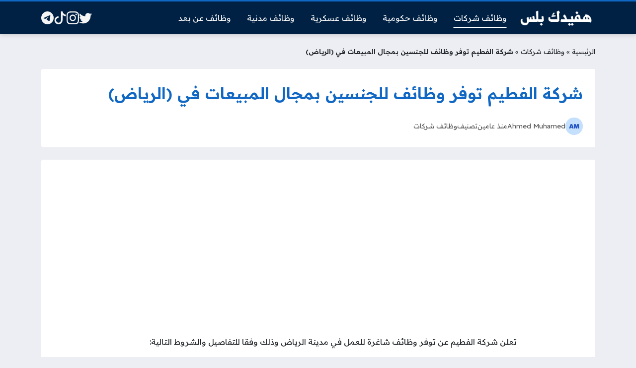

--- FILE ---
content_type: text/html; charset=UTF-8
request_url: https://hafedkplus.com/alfuttaim/
body_size: 15961
content:
<!DOCTYPE html>
<html dir="rtl" lang="ar" class="no-js">
<head>
	<meta charset="UTF-8">
	<meta name="viewport" content="width=device-width, initial-scale=1">
	<link rel="profile" href="https://gmpg.org/xfn/11">
	
	<style>
	body {
		--site-color: #1168c4;
		--site-color-rgb: 17,104,196;

		--site-color-lighter-1: #4187d0;
		--site-color-lighter-2: #5996d6;
		--site-color-lighter-3: #71a5dc;
		--site-color-lighter-m: #e8f0fa;
		
		--site-color-darker-1: #0e549d;
		--site-color-darker-2: #0c498a;
		--site-color-darker-3: #0b3f76;
		--site-color-darker-m: #020b14;

		--dark-bg-color: #002144;
		--dark-bg-color-rgb: 0,33,68;

		--body-bg-color: #edeef3;
					--body-bg-color: #edeef3;
		--body-bg-color-rgb: 237,238,243;
				}
	</style>
	<meta name='robots' content='index, follow, max-image-preview:large, max-snippet:-1, max-video-preview:-1' />

	<!-- This site is optimized with the Yoast SEO plugin v26.8 - https://yoast.com/product/yoast-seo-wordpress/ -->
	<title>شركة الفطيم توفر وظائف للجنسين بمجال المبيعات في (الرياض) - هفيدك بلس</title><link rel="preload" as="style" href="https://fonts.googleapis.com/css2?family=Readex+Pro:wght@400;600&#038;display=swap" /><link rel="stylesheet" href="https://fonts.googleapis.com/css2?family=Readex+Pro:wght@400;600&#038;display=swap" media="print" onload="this.media='all'" /><noscript><link rel="stylesheet" href="https://fonts.googleapis.com/css2?family=Readex+Pro:wght@400;600&#038;display=swap" /></noscript>
	<link rel="canonical" href="https://hafedkplus.com/alfuttaim/" />
	<meta property="og:locale" content="ar_AR" />
	<meta property="og:type" content="article" />
	<meta property="og:title" content="شركة الفطيم توفر وظائف للجنسين بمجال المبيعات في (الرياض) - هفيدك بلس" />
	<meta property="og:description" content="تعلن شركة الفطيم عن توفر وظائف شاغرة للعمل في مدينة الرياض وذلك وفقا للتفاصيل والشروط التالية: المسمى الوظيفي: مساعد مدير معرض / مساعدة مدير معرض. الشروط: يمتلك المتقدم خبرة من..." />
	<meta property="og:url" content="https://hafedkplus.com/alfuttaim/" />
	<meta property="og:site_name" content="هفيدك بلس" />
	<meta property="article:published_time" content="2023-09-01T00:23:33+00:00" />
	<meta property="og:image" content="https://hafedkplus.com/wp-content/uploads/2023/09/Untitled-design-1.png" />
	<meta property="og:image:width" content="1280" />
	<meta property="og:image:height" content="720" />
	<meta property="og:image:type" content="image/png" />
	<meta name="author" content="Ahmed Muhamed" />
	<meta name="twitter:card" content="summary_large_image" />
	<meta name="twitter:label1" content="كُتب بواسطة" />
	<meta name="twitter:data1" content="Ahmed Muhamed" />
	<meta name="twitter:label2" content="وقت القراءة المُقدّر" />
	<meta name="twitter:data2" content="دقيقة واحدة" />
	<script type="application/ld+json" class="yoast-schema-graph">{"@context":"https://schema.org","@graph":[{"@type":"Article","@id":"https://hafedkplus.com/alfuttaim/#article","isPartOf":{"@id":"https://hafedkplus.com/alfuttaim/"},"author":{"name":"Ahmed Muhamed","@id":"https://hafedkplus.com/#/schema/person/13bb7705b6fc6c907c82f73a5dc86594"},"headline":"شركة الفطيم توفر وظائف للجنسين بمجال المبيعات في (الرياض)","datePublished":"2023-09-01T00:23:33+00:00","mainEntityOfPage":{"@id":"https://hafedkplus.com/alfuttaim/"},"wordCount":5,"commentCount":0,"publisher":{"@id":"https://hafedkplus.com/#/schema/person/13bb7705b6fc6c907c82f73a5dc86594"},"image":{"@id":"https://hafedkplus.com/alfuttaim/#primaryimage"},"thumbnailUrl":"https://hafedkplus.com/wp-content/uploads/2023/09/Untitled-design-1.png","articleSection":["وظائف شركات"],"inLanguage":"ar","potentialAction":[{"@type":"CommentAction","name":"Comment","target":["https://hafedkplus.com/alfuttaim/#respond"]}]},{"@type":"WebPage","@id":"https://hafedkplus.com/alfuttaim/","url":"https://hafedkplus.com/alfuttaim/","name":"شركة الفطيم توفر وظائف للجنسين بمجال المبيعات في (الرياض) - هفيدك بلس","isPartOf":{"@id":"https://hafedkplus.com/#website"},"primaryImageOfPage":{"@id":"https://hafedkplus.com/alfuttaim/#primaryimage"},"image":{"@id":"https://hafedkplus.com/alfuttaim/#primaryimage"},"thumbnailUrl":"https://hafedkplus.com/wp-content/uploads/2023/09/Untitled-design-1.png","datePublished":"2023-09-01T00:23:33+00:00","breadcrumb":{"@id":"https://hafedkplus.com/alfuttaim/#breadcrumb"},"inLanguage":"ar","potentialAction":[{"@type":"ReadAction","target":["https://hafedkplus.com/alfuttaim/"]}]},{"@type":"ImageObject","inLanguage":"ar","@id":"https://hafedkplus.com/alfuttaim/#primaryimage","url":"https://hafedkplus.com/wp-content/uploads/2023/09/Untitled-design-1.png","contentUrl":"https://hafedkplus.com/wp-content/uploads/2023/09/Untitled-design-1.png","width":1280,"height":720},{"@type":"BreadcrumbList","@id":"https://hafedkplus.com/alfuttaim/#breadcrumb","itemListElement":[{"@type":"ListItem","position":1,"name":"الرئيسية","item":"https://hafedkplus.com/"},{"@type":"ListItem","position":2,"name":"وظائف شركات","item":"https://hafedkplus.com/category/%d9%88%d8%b8%d8%a7%d8%a6%d9%81-%d8%b4%d8%b1%d9%83%d8%a7%d8%aa/"},{"@type":"ListItem","position":3,"name":"شركة الفطيم توفر وظائف للجنسين بمجال المبيعات في (الرياض)"}]},{"@type":"WebSite","@id":"https://hafedkplus.com/#website","url":"https://hafedkplus.com/","name":"هفيدك بلس","description":"وظائف حكومية وتوظيف شركات","publisher":{"@id":"https://hafedkplus.com/#/schema/person/13bb7705b6fc6c907c82f73a5dc86594"},"potentialAction":[{"@type":"SearchAction","target":{"@type":"EntryPoint","urlTemplate":"https://hafedkplus.com/?s={search_term_string}"},"query-input":{"@type":"PropertyValueSpecification","valueRequired":true,"valueName":"search_term_string"}}],"inLanguage":"ar"},{"@type":["Person","Organization"],"@id":"https://hafedkplus.com/#/schema/person/13bb7705b6fc6c907c82f73a5dc86594","name":"Ahmed Muhamed","image":{"@type":"ImageObject","inLanguage":"ar","@id":"https://hafedkplus.com/#/schema/person/image/","url":"https://hafedkplus.com/wp-content/uploads/2023/04/مشروع-جديد-1.png","contentUrl":"https://hafedkplus.com/wp-content/uploads/2023/04/مشروع-جديد-1.png","width":400,"height":100,"caption":"Ahmed Muhamed"},"logo":{"@id":"https://hafedkplus.com/#/schema/person/image/"},"sameAs":["https://hafedkplus.com"]}]}</script>
	<!-- / Yoast SEO plugin. -->


<link rel='dns-prefetch' href='//cdnjs.cloudflare.com' />
<link href='https://fonts.gstatic.com' crossorigin rel='preconnect' />
<link rel="alternate" type="application/rss+xml" title="هفيدك بلس &laquo; الخلاصة" href="https://hafedkplus.com/feed/" />
<link rel="alternate" type="application/rss+xml" title="هفيدك بلس &laquo; خلاصة التعليقات" href="https://hafedkplus.com/comments/feed/" />
<link rel="alternate" type="application/rss+xml" title="هفيدك بلس &laquo; شركة الفطيم توفر وظائف للجنسين بمجال المبيعات في (الرياض) خلاصة التعليقات" href="https://hafedkplus.com/alfuttaim/feed/" />
<link rel="alternate" title="oEmbed (JSON)" type="application/json+oembed" href="https://hafedkplus.com/wp-json/oembed/1.0/embed?url=https%3A%2F%2Fhafedkplus.com%2Falfuttaim%2F" />
<link rel="alternate" title="oEmbed (XML)" type="text/xml+oembed" href="https://hafedkplus.com/wp-json/oembed/1.0/embed?url=https%3A%2F%2Fhafedkplus.com%2Falfuttaim%2F&#038;format=xml" />
<style id='wp-img-auto-sizes-contain-inline-css'>
img:is([sizes=auto i],[sizes^="auto," i]){contain-intrinsic-size:3000px 1500px}
/*# sourceURL=wp-img-auto-sizes-contain-inline-css */
</style>
<style id='wp-emoji-styles-inline-css'>

	img.wp-smiley, img.emoji {
		display: inline !important;
		border: none !important;
		box-shadow: none !important;
		height: 1em !important;
		width: 1em !important;
		margin: 0 0.07em !important;
		vertical-align: -0.1em !important;
		background: none !important;
		padding: 0 !important;
	}
/*# sourceURL=wp-emoji-styles-inline-css */
</style>
<style id='classic-theme-styles-inline-css'>
/*! This file is auto-generated */
.wp-block-button__link{color:#fff;background-color:#32373c;border-radius:9999px;box-shadow:none;text-decoration:none;padding:calc(.667em + 2px) calc(1.333em + 2px);font-size:1.125em}.wp-block-file__button{background:#32373c;color:#fff;text-decoration:none}
/*# sourceURL=/wp-includes/css/classic-themes.min.css */
</style>
<link data-minify="1" rel='stylesheet' id='un-bs-icons-css' href='https://hafedkplus.com/wp-content/cache/min/1/ajax/libs/bootstrap-icons/1.10.2/font/bootstrap-icons.min.css?ver=1757155465' media='all' />
<link data-minify="1" rel='stylesheet' id='un-bs-css' href='https://hafedkplus.com/wp-content/cache/min/1/ajax/libs/twitter-bootstrap/5.2.2/css/bootstrap.rtl.min.css?ver=1757155465' media='all' />
<link data-minify="1" rel='stylesheet' id='un-css' href='https://hafedkplus.com/wp-content/cache/min/1/wp-content/themes/ultranews/style.css?ver=1757155465' media='all' />
<style id='rocket-lazyload-inline-css'>
.rll-youtube-player{position:relative;padding-bottom:56.23%;height:0;overflow:hidden;max-width:100%;}.rll-youtube-player:focus-within{outline: 2px solid currentColor;outline-offset: 5px;}.rll-youtube-player iframe{position:absolute;top:0;left:0;width:100%;height:100%;z-index:100;background:0 0}.rll-youtube-player img{bottom:0;display:block;left:0;margin:auto;max-width:100%;width:100%;position:absolute;right:0;top:0;border:none;height:auto;-webkit-transition:.4s all;-moz-transition:.4s all;transition:.4s all}.rll-youtube-player img:hover{-webkit-filter:brightness(75%)}.rll-youtube-player .play{height:100%;width:100%;left:0;top:0;position:absolute;background:url(https://hafedkplus.com/wp-content/plugins/wp-rocket/assets/img/youtube.png) no-repeat center;background-color: transparent !important;cursor:pointer;border:none;}
/*# sourceURL=rocket-lazyload-inline-css */
</style>
<link rel="https://api.w.org/" href="https://hafedkplus.com/wp-json/" /><link rel="alternate" title="JSON" type="application/json" href="https://hafedkplus.com/wp-json/wp/v2/posts/8874" /><link rel="EditURI" type="application/rsd+xml" title="RSD" href="https://hafedkplus.com/xmlrpc.php?rsd" />
<meta name="generator" content="WordPress 6.9" />
<link rel='shortlink' href='https://hafedkplus.com/?p=8874' />
	<!-- Chrome, Firefox OS and Opera -->
	<meta name="theme-color" content="#1168c4">
	<!-- Windows Phone -->
	<meta name="msapplication-navbutton-color" content="#1168c4">
	<!-- iOS Safari -->
	<meta name="apple-mobile-web-app-status-bar-style" content="#1168c4">
		<link rel="preconnect" href="https://fonts.googleapis.com">
	<link rel="preconnect" href="https://fonts.gstatic.com" crossorigin>
	
	<link rel="icon" href="https://hafedkplus.com/wp-content/uploads/2023/05/cropped-cropped-263-2637108_career-icon-png-clipart-png-download-icon-job-32x32.png" sizes="32x32" />
<link rel="icon" href="https://hafedkplus.com/wp-content/uploads/2023/05/cropped-cropped-263-2637108_career-icon-png-clipart-png-download-icon-job-192x192.png" sizes="192x192" />
<link rel="apple-touch-icon" href="https://hafedkplus.com/wp-content/uploads/2023/05/cropped-cropped-263-2637108_career-icon-png-clipart-png-download-icon-job-180x180.png" />
<meta name="msapplication-TileImage" content="https://hafedkplus.com/wp-content/uploads/2023/05/cropped-cropped-263-2637108_career-icon-png-clipart-png-download-icon-job-270x270.png" />
<style>
 h1 { color: #1168c4; }

</style>

<noscript><style id="rocket-lazyload-nojs-css">.rll-youtube-player, [data-lazy-src]{display:none !important;}</style></noscript>	<style id='global-styles-inline-css'>
:root{--wp--preset--aspect-ratio--square: 1;--wp--preset--aspect-ratio--4-3: 4/3;--wp--preset--aspect-ratio--3-4: 3/4;--wp--preset--aspect-ratio--3-2: 3/2;--wp--preset--aspect-ratio--2-3: 2/3;--wp--preset--aspect-ratio--16-9: 16/9;--wp--preset--aspect-ratio--9-16: 9/16;--wp--preset--color--black: #000000;--wp--preset--color--cyan-bluish-gray: #abb8c3;--wp--preset--color--white: #ffffff;--wp--preset--color--pale-pink: #f78da7;--wp--preset--color--vivid-red: #cf2e2e;--wp--preset--color--luminous-vivid-orange: #ff6900;--wp--preset--color--luminous-vivid-amber: #fcb900;--wp--preset--color--light-green-cyan: #7bdcb5;--wp--preset--color--vivid-green-cyan: #00d084;--wp--preset--color--pale-cyan-blue: #8ed1fc;--wp--preset--color--vivid-cyan-blue: #0693e3;--wp--preset--color--vivid-purple: #9b51e0;--wp--preset--gradient--vivid-cyan-blue-to-vivid-purple: linear-gradient(135deg,rgb(6,147,227) 0%,rgb(155,81,224) 100%);--wp--preset--gradient--light-green-cyan-to-vivid-green-cyan: linear-gradient(135deg,rgb(122,220,180) 0%,rgb(0,208,130) 100%);--wp--preset--gradient--luminous-vivid-amber-to-luminous-vivid-orange: linear-gradient(135deg,rgb(252,185,0) 0%,rgb(255,105,0) 100%);--wp--preset--gradient--luminous-vivid-orange-to-vivid-red: linear-gradient(135deg,rgb(255,105,0) 0%,rgb(207,46,46) 100%);--wp--preset--gradient--very-light-gray-to-cyan-bluish-gray: linear-gradient(135deg,rgb(238,238,238) 0%,rgb(169,184,195) 100%);--wp--preset--gradient--cool-to-warm-spectrum: linear-gradient(135deg,rgb(74,234,220) 0%,rgb(151,120,209) 20%,rgb(207,42,186) 40%,rgb(238,44,130) 60%,rgb(251,105,98) 80%,rgb(254,248,76) 100%);--wp--preset--gradient--blush-light-purple: linear-gradient(135deg,rgb(255,206,236) 0%,rgb(152,150,240) 100%);--wp--preset--gradient--blush-bordeaux: linear-gradient(135deg,rgb(254,205,165) 0%,rgb(254,45,45) 50%,rgb(107,0,62) 100%);--wp--preset--gradient--luminous-dusk: linear-gradient(135deg,rgb(255,203,112) 0%,rgb(199,81,192) 50%,rgb(65,88,208) 100%);--wp--preset--gradient--pale-ocean: linear-gradient(135deg,rgb(255,245,203) 0%,rgb(182,227,212) 50%,rgb(51,167,181) 100%);--wp--preset--gradient--electric-grass: linear-gradient(135deg,rgb(202,248,128) 0%,rgb(113,206,126) 100%);--wp--preset--gradient--midnight: linear-gradient(135deg,rgb(2,3,129) 0%,rgb(40,116,252) 100%);--wp--preset--font-size--small: 13px;--wp--preset--font-size--medium: 20px;--wp--preset--font-size--large: 36px;--wp--preset--font-size--x-large: 42px;--wp--preset--spacing--20: 0.44rem;--wp--preset--spacing--30: 0.67rem;--wp--preset--spacing--40: 1rem;--wp--preset--spacing--50: 1.5rem;--wp--preset--spacing--60: 2.25rem;--wp--preset--spacing--70: 3.38rem;--wp--preset--spacing--80: 5.06rem;--wp--preset--shadow--natural: 6px 6px 9px rgba(0, 0, 0, 0.2);--wp--preset--shadow--deep: 12px 12px 50px rgba(0, 0, 0, 0.4);--wp--preset--shadow--sharp: 6px 6px 0px rgba(0, 0, 0, 0.2);--wp--preset--shadow--outlined: 6px 6px 0px -3px rgb(255, 255, 255), 6px 6px rgb(0, 0, 0);--wp--preset--shadow--crisp: 6px 6px 0px rgb(0, 0, 0);}:where(.is-layout-flex){gap: 0.5em;}:where(.is-layout-grid){gap: 0.5em;}body .is-layout-flex{display: flex;}.is-layout-flex{flex-wrap: wrap;align-items: center;}.is-layout-flex > :is(*, div){margin: 0;}body .is-layout-grid{display: grid;}.is-layout-grid > :is(*, div){margin: 0;}:where(.wp-block-columns.is-layout-flex){gap: 2em;}:where(.wp-block-columns.is-layout-grid){gap: 2em;}:where(.wp-block-post-template.is-layout-flex){gap: 1.25em;}:where(.wp-block-post-template.is-layout-grid){gap: 1.25em;}.has-black-color{color: var(--wp--preset--color--black) !important;}.has-cyan-bluish-gray-color{color: var(--wp--preset--color--cyan-bluish-gray) !important;}.has-white-color{color: var(--wp--preset--color--white) !important;}.has-pale-pink-color{color: var(--wp--preset--color--pale-pink) !important;}.has-vivid-red-color{color: var(--wp--preset--color--vivid-red) !important;}.has-luminous-vivid-orange-color{color: var(--wp--preset--color--luminous-vivid-orange) !important;}.has-luminous-vivid-amber-color{color: var(--wp--preset--color--luminous-vivid-amber) !important;}.has-light-green-cyan-color{color: var(--wp--preset--color--light-green-cyan) !important;}.has-vivid-green-cyan-color{color: var(--wp--preset--color--vivid-green-cyan) !important;}.has-pale-cyan-blue-color{color: var(--wp--preset--color--pale-cyan-blue) !important;}.has-vivid-cyan-blue-color{color: var(--wp--preset--color--vivid-cyan-blue) !important;}.has-vivid-purple-color{color: var(--wp--preset--color--vivid-purple) !important;}.has-black-background-color{background-color: var(--wp--preset--color--black) !important;}.has-cyan-bluish-gray-background-color{background-color: var(--wp--preset--color--cyan-bluish-gray) !important;}.has-white-background-color{background-color: var(--wp--preset--color--white) !important;}.has-pale-pink-background-color{background-color: var(--wp--preset--color--pale-pink) !important;}.has-vivid-red-background-color{background-color: var(--wp--preset--color--vivid-red) !important;}.has-luminous-vivid-orange-background-color{background-color: var(--wp--preset--color--luminous-vivid-orange) !important;}.has-luminous-vivid-amber-background-color{background-color: var(--wp--preset--color--luminous-vivid-amber) !important;}.has-light-green-cyan-background-color{background-color: var(--wp--preset--color--light-green-cyan) !important;}.has-vivid-green-cyan-background-color{background-color: var(--wp--preset--color--vivid-green-cyan) !important;}.has-pale-cyan-blue-background-color{background-color: var(--wp--preset--color--pale-cyan-blue) !important;}.has-vivid-cyan-blue-background-color{background-color: var(--wp--preset--color--vivid-cyan-blue) !important;}.has-vivid-purple-background-color{background-color: var(--wp--preset--color--vivid-purple) !important;}.has-black-border-color{border-color: var(--wp--preset--color--black) !important;}.has-cyan-bluish-gray-border-color{border-color: var(--wp--preset--color--cyan-bluish-gray) !important;}.has-white-border-color{border-color: var(--wp--preset--color--white) !important;}.has-pale-pink-border-color{border-color: var(--wp--preset--color--pale-pink) !important;}.has-vivid-red-border-color{border-color: var(--wp--preset--color--vivid-red) !important;}.has-luminous-vivid-orange-border-color{border-color: var(--wp--preset--color--luminous-vivid-orange) !important;}.has-luminous-vivid-amber-border-color{border-color: var(--wp--preset--color--luminous-vivid-amber) !important;}.has-light-green-cyan-border-color{border-color: var(--wp--preset--color--light-green-cyan) !important;}.has-vivid-green-cyan-border-color{border-color: var(--wp--preset--color--vivid-green-cyan) !important;}.has-pale-cyan-blue-border-color{border-color: var(--wp--preset--color--pale-cyan-blue) !important;}.has-vivid-cyan-blue-border-color{border-color: var(--wp--preset--color--vivid-cyan-blue) !important;}.has-vivid-purple-border-color{border-color: var(--wp--preset--color--vivid-purple) !important;}.has-vivid-cyan-blue-to-vivid-purple-gradient-background{background: var(--wp--preset--gradient--vivid-cyan-blue-to-vivid-purple) !important;}.has-light-green-cyan-to-vivid-green-cyan-gradient-background{background: var(--wp--preset--gradient--light-green-cyan-to-vivid-green-cyan) !important;}.has-luminous-vivid-amber-to-luminous-vivid-orange-gradient-background{background: var(--wp--preset--gradient--luminous-vivid-amber-to-luminous-vivid-orange) !important;}.has-luminous-vivid-orange-to-vivid-red-gradient-background{background: var(--wp--preset--gradient--luminous-vivid-orange-to-vivid-red) !important;}.has-very-light-gray-to-cyan-bluish-gray-gradient-background{background: var(--wp--preset--gradient--very-light-gray-to-cyan-bluish-gray) !important;}.has-cool-to-warm-spectrum-gradient-background{background: var(--wp--preset--gradient--cool-to-warm-spectrum) !important;}.has-blush-light-purple-gradient-background{background: var(--wp--preset--gradient--blush-light-purple) !important;}.has-blush-bordeaux-gradient-background{background: var(--wp--preset--gradient--blush-bordeaux) !important;}.has-luminous-dusk-gradient-background{background: var(--wp--preset--gradient--luminous-dusk) !important;}.has-pale-ocean-gradient-background{background: var(--wp--preset--gradient--pale-ocean) !important;}.has-electric-grass-gradient-background{background: var(--wp--preset--gradient--electric-grass) !important;}.has-midnight-gradient-background{background: var(--wp--preset--gradient--midnight) !important;}.has-small-font-size{font-size: var(--wp--preset--font-size--small) !important;}.has-medium-font-size{font-size: var(--wp--preset--font-size--medium) !important;}.has-large-font-size{font-size: var(--wp--preset--font-size--large) !important;}.has-x-large-font-size{font-size: var(--wp--preset--font-size--x-large) !important;}
/*# sourceURL=global-styles-inline-css */
</style>
</head>
<body class="rtl wp-singular post-template-default single single-post postid-8874 single-format-standard wp-custom-logo wp-theme-ultranews  user-avatars design-boxed">
			<div id="site">
						<header id="site-header">
				        <div class="content-layout d-block d-lg-none" data-layout="header_layout_mobile">
            				                				                                <div class="content-layout-row" data-theme="dark">
											<div class="container">
						                        <div class="content-layout-row-inner">
							                            																	<div class="content-layout-cell" data-cell-type="side_menu_open">
										<a href="#" class="side-menu-open open-btn" aria-label="Navigate Site">
		<svg xmlns="http://www.w3.org/2000/svg" width="1em" height="1em" fill="currentColor" class="bi bi-list" viewBox="0 0 16 16">
			<path fill-rule="evenodd" d="M2.5 12a.5.5 0 0 1 .5-.5h10a.5.5 0 0 1 0 1H3a.5.5 0 0 1-.5-.5zm0-4a.5.5 0 0 1 .5-.5h10a.5.5 0 0 1 0 1H3a.5.5 0 0 1-.5-.5zm0-4a.5.5 0 0 1 .5-.5h10a.5.5 0 0 1 0 1H3a.5.5 0 0 1-.5-.5z"/>
		</svg>
		</a>									</div>
																																<div class="content-layout-cell content-layout-cell-empty"></div>
																																<div class="content-layout-cell" data-cell-type="logo">
										<div class="site-logo"><a title="هفيدك بلس" href="https://hafedkplus.com/"><img src="https://hafedkplus.com/wp-content/uploads/2023/04/مشروع-جديد-1.png" width="400" height="100" title="هفيدك بلس" alt="هفيدك بلس" class="logo-img"><div class="h2 title">هفيدك بلس</div></a></div>									</div>
																																<div class="content-layout-cell content-layout-cell-empty"></div>
																																<div class="content-layout-cell" data-cell-type="social_links">
										<div class="social-links"><span class="label visually-hidden">Social Links</span><a class="sl sl-twitter" style="--color: #1da1f2" target="_blank" title="Twitter" href="https://twitter.com/wzayeftuday"><svg xmlns="http://www.w3.org/2000/svg" width="1em" height="1em" fill="currentColor" class="bi bi-twitter" viewBox="0 0 16 16">
	<path d="M5.026 15c6.038 0 9.341-5.003 9.341-9.334 0-.14 0-.282-.006-.422A6.685 6.685 0 0 0 16 3.542a6.658 6.658 0 0 1-1.889.518 3.301 3.301 0 0 0 1.447-1.817 6.533 6.533 0 0 1-2.087.793A3.286 3.286 0 0 0 7.875 6.03a9.325 9.325 0 0 1-6.767-3.429 3.289 3.289 0 0 0 1.018 4.382A3.323 3.323 0 0 1 .64 6.575v.045a3.288 3.288 0 0 0 2.632 3.218 3.203 3.203 0 0 1-.865.115 3.23 3.23 0 0 1-.614-.057 3.283 3.283 0 0 0 3.067 2.277A6.588 6.588 0 0 1 .78 13.58a6.32 6.32 0 0 1-.78-.045A9.344 9.344 0 0 0 5.026 15z"/>
  </svg><span>Twitter</span></a><a class="sl sl-instagram" style="--color: #c13584" target="_blank" title="Instagram" href="https://www.instagram.com/wzayeftuday1/?hl=ar"><svg xmlns="http://www.w3.org/2000/svg" width="1em" height="1em" fill="currentColor" class="bi bi-instagram" viewBox="0 0 16 16">
	<path d="M8 0C5.829 0 5.556.01 4.703.048 3.85.088 3.269.222 2.76.42a3.917 3.917 0 0 0-1.417.923A3.927 3.927 0 0 0 .42 2.76C.222 3.268.087 3.85.048 4.7.01 5.555 0 5.827 0 8.001c0 2.172.01 2.444.048 3.297.04.852.174 1.433.372 1.942.205.526.478.972.923 1.417.444.445.89.719 1.416.923.51.198 1.09.333 1.942.372C5.555 15.99 5.827 16 8 16s2.444-.01 3.298-.048c.851-.04 1.434-.174 1.943-.372a3.916 3.916 0 0 0 1.416-.923c.445-.445.718-.891.923-1.417.197-.509.332-1.09.372-1.942C15.99 10.445 16 10.173 16 8s-.01-2.445-.048-3.299c-.04-.851-.175-1.433-.372-1.941a3.926 3.926 0 0 0-.923-1.417A3.911 3.911 0 0 0 13.24.42c-.51-.198-1.092-.333-1.943-.372C10.443.01 10.172 0 7.998 0h.003zm-.717 1.442h.718c2.136 0 2.389.007 3.232.046.78.035 1.204.166 1.486.275.373.145.64.319.92.599.28.28.453.546.598.92.11.281.24.705.275 1.485.039.843.047 1.096.047 3.231s-.008 2.389-.047 3.232c-.035.78-.166 1.203-.275 1.485a2.47 2.47 0 0 1-.599.919c-.28.28-.546.453-.92.598-.28.11-.704.24-1.485.276-.843.038-1.096.047-3.232.047s-2.39-.009-3.233-.047c-.78-.036-1.203-.166-1.485-.276a2.478 2.478 0 0 1-.92-.598 2.48 2.48 0 0 1-.6-.92c-.109-.281-.24-.705-.275-1.485-.038-.843-.046-1.096-.046-3.233 0-2.136.008-2.388.046-3.231.036-.78.166-1.204.276-1.486.145-.373.319-.64.599-.92.28-.28.546-.453.92-.598.282-.11.705-.24 1.485-.276.738-.034 1.024-.044 2.515-.045v.002zm4.988 1.328a.96.96 0 1 0 0 1.92.96.96 0 0 0 0-1.92zm-4.27 1.122a4.109 4.109 0 1 0 0 8.217 4.109 4.109 0 0 0 0-8.217zm0 1.441a2.667 2.667 0 1 1 0 5.334 2.667 2.667 0 0 1 0-5.334z"/>
  </svg><span>Instagram</span></a><a class="sl sl-tiktok" style="--color: #000000" target="_blank" title="TikTok" href="https://www.tiktok.com/@todayjobs0"><svg xmlns="http://www.w3.org/2000/svg" width="1em" height="1em" fill="currentColor" class="bi bi-tiktok" viewBox="0 0 16 16">
	<path d="M9 0h1.98c.144.715.54 1.617 1.235 2.512C12.895 3.389 13.797 4 15 4v2c-1.753 0-3.07-.814-4-1.829V11a5 5 0 1 1-5-5v2a3 3 0 1 0 3 3V0Z"/>
  </svg><span>TikTok</span></a><a class="sl sl-telegram" style="--color: #0088cc" target="_blank" title="Telegram" href="https://t.me/wzayeftuday"><svg xmlns="http://www.w3.org/2000/svg" width="1em" height="1em" fill="currentColor" class="bi bi-telegram" viewBox="0 0 16 16">
	<path d="M16 8A8 8 0 1 1 0 8a8 8 0 0 1 16 0zM8.287 5.906c-.778.324-2.334.994-4.666 2.01-.378.15-.577.298-.595.442-.03.243.275.339.69.47l.175.055c.408.133.958.288 1.243.294.26.006.549-.1.868-.32 2.179-1.471 3.304-2.214 3.374-2.23.05-.012.12-.026.166.016.047.041.042.12.037.141-.03.129-1.227 1.241-1.846 1.817-.193.18-.33.307-.358.336a8.154 8.154 0 0 1-.188.186c-.38.366-.664.64.015 1.088.327.216.589.393.85.571.284.194.568.387.936.629.093.06.183.125.27.187.331.236.63.448.997.414.214-.02.435-.22.547-.82.265-1.417.786-4.486.906-5.751a1.426 1.426 0 0 0-.013-.315.337.337 0 0 0-.114-.217.526.526 0 0 0-.31-.093c-.3.005-.763.166-2.984 1.09z"/>
  </svg><span>Telegram</span></a></div>									</div>
																						                        </div>
											</div>
						                </div>
            				                				                				                		</div>
					        <div class="content-layout d-none d-lg-block" data-layout="header_layout_desktop">
            				                				                                <div class="content-layout-row" data-theme="dark">
											<div class="container">
						                        <div class="content-layout-row-inner">
							                            																	<div class="content-layout-cell" data-cell-type="logo">
										<div class="site-logo"><a title="هفيدك بلس" href="https://hafedkplus.com/"><img src="https://hafedkplus.com/wp-content/uploads/2023/04/مشروع-جديد-1.png" width="400" height="100" title="هفيدك بلس" alt="هفيدك بلس" class="logo-img"><div class="h2 title">هفيدك بلس</div></a></div>									</div>
																																<div class="content-layout-cell" data-cell-type="menu_الرئيسية">
										<div class="nav-menu"><ul id="menu-%d8%a7%d9%84%d8%b1%d8%a6%d9%8a%d8%b3%d9%8a%d8%a9" class="menu"><li id="menu-item-7569" class="menu-item menu-item-type-taxonomy menu-item-object-category current-post-ancestor current-menu-parent current-post-parent menu-item-7569 menu-item-object_id-8"><a href="https://hafedkplus.com/category/%d9%88%d8%b8%d8%a7%d8%a6%d9%81-%d8%b4%d8%b1%d9%83%d8%a7%d8%aa/"><span class="title">وظائف شركات</span></a></li>
<li id="menu-item-7570" class="menu-item menu-item-type-taxonomy menu-item-object-category menu-item-7570 menu-item-object_id-7"><a href="https://hafedkplus.com/category/%d9%88%d8%b8%d8%a7%d8%a6%d9%81-%d8%ad%d9%83%d9%88%d9%85%d9%8a%d8%a9/"><span class="title">وظائف حكومية</span></a></li>
<li id="menu-item-7676" class="menu-item menu-item-type-taxonomy menu-item-object-category menu-item-7676 menu-item-object_id-9"><a href="https://hafedkplus.com/category/%d9%88%d8%b8%d8%a7%d8%a6%d9%81-%d8%b9%d8%b3%d9%83%d8%b1%d9%8a%d8%a9/"><span class="title">وظائف عسكرية</span></a></li>
<li id="menu-item-7677" class="menu-item menu-item-type-taxonomy menu-item-object-category menu-item-7677 menu-item-object_id-11"><a href="https://hafedkplus.com/category/%d9%88%d8%b8%d8%a7%d8%a6%d9%81-%d9%85%d8%af%d9%86%d9%8a%d8%a9/"><span class="title">وظائف مدنية</span></a></li>
<li id="menu-item-7688" class="menu-item menu-item-type-taxonomy menu-item-object-category menu-item-7688 menu-item-object_id-10"><a href="https://hafedkplus.com/category/%d9%88%d8%b8%d8%a7%d8%a6%d9%81-%d8%b9%d9%86-%d8%a8%d8%b9%d8%af/"><span class="title">وظائف عن بعد</span></a></li>
</ul></div>									</div>
																																<div class="content-layout-cell content-layout-cell-empty"></div>
																																<div class="content-layout-cell content-layout-cell-empty"></div>
																																<div class="content-layout-cell" data-cell-type="social_links">
										<div class="social-links"><span class="label visually-hidden">Social Links</span><a class="sl sl-twitter" style="--color: #1da1f2" target="_blank" title="Twitter" href="https://twitter.com/wzayeftuday"><svg xmlns="http://www.w3.org/2000/svg" width="1em" height="1em" fill="currentColor" class="bi bi-twitter" viewBox="0 0 16 16">
	<path d="M5.026 15c6.038 0 9.341-5.003 9.341-9.334 0-.14 0-.282-.006-.422A6.685 6.685 0 0 0 16 3.542a6.658 6.658 0 0 1-1.889.518 3.301 3.301 0 0 0 1.447-1.817 6.533 6.533 0 0 1-2.087.793A3.286 3.286 0 0 0 7.875 6.03a9.325 9.325 0 0 1-6.767-3.429 3.289 3.289 0 0 0 1.018 4.382A3.323 3.323 0 0 1 .64 6.575v.045a3.288 3.288 0 0 0 2.632 3.218 3.203 3.203 0 0 1-.865.115 3.23 3.23 0 0 1-.614-.057 3.283 3.283 0 0 0 3.067 2.277A6.588 6.588 0 0 1 .78 13.58a6.32 6.32 0 0 1-.78-.045A9.344 9.344 0 0 0 5.026 15z"/>
  </svg><span>Twitter</span></a><a class="sl sl-instagram" style="--color: #c13584" target="_blank" title="Instagram" href="https://www.instagram.com/wzayeftuday1/?hl=ar"><svg xmlns="http://www.w3.org/2000/svg" width="1em" height="1em" fill="currentColor" class="bi bi-instagram" viewBox="0 0 16 16">
	<path d="M8 0C5.829 0 5.556.01 4.703.048 3.85.088 3.269.222 2.76.42a3.917 3.917 0 0 0-1.417.923A3.927 3.927 0 0 0 .42 2.76C.222 3.268.087 3.85.048 4.7.01 5.555 0 5.827 0 8.001c0 2.172.01 2.444.048 3.297.04.852.174 1.433.372 1.942.205.526.478.972.923 1.417.444.445.89.719 1.416.923.51.198 1.09.333 1.942.372C5.555 15.99 5.827 16 8 16s2.444-.01 3.298-.048c.851-.04 1.434-.174 1.943-.372a3.916 3.916 0 0 0 1.416-.923c.445-.445.718-.891.923-1.417.197-.509.332-1.09.372-1.942C15.99 10.445 16 10.173 16 8s-.01-2.445-.048-3.299c-.04-.851-.175-1.433-.372-1.941a3.926 3.926 0 0 0-.923-1.417A3.911 3.911 0 0 0 13.24.42c-.51-.198-1.092-.333-1.943-.372C10.443.01 10.172 0 7.998 0h.003zm-.717 1.442h.718c2.136 0 2.389.007 3.232.046.78.035 1.204.166 1.486.275.373.145.64.319.92.599.28.28.453.546.598.92.11.281.24.705.275 1.485.039.843.047 1.096.047 3.231s-.008 2.389-.047 3.232c-.035.78-.166 1.203-.275 1.485a2.47 2.47 0 0 1-.599.919c-.28.28-.546.453-.92.598-.28.11-.704.24-1.485.276-.843.038-1.096.047-3.232.047s-2.39-.009-3.233-.047c-.78-.036-1.203-.166-1.485-.276a2.478 2.478 0 0 1-.92-.598 2.48 2.48 0 0 1-.6-.92c-.109-.281-.24-.705-.275-1.485-.038-.843-.046-1.096-.046-3.233 0-2.136.008-2.388.046-3.231.036-.78.166-1.204.276-1.486.145-.373.319-.64.599-.92.28-.28.546-.453.92-.598.282-.11.705-.24 1.485-.276.738-.034 1.024-.044 2.515-.045v.002zm4.988 1.328a.96.96 0 1 0 0 1.92.96.96 0 0 0 0-1.92zm-4.27 1.122a4.109 4.109 0 1 0 0 8.217 4.109 4.109 0 0 0 0-8.217zm0 1.441a2.667 2.667 0 1 1 0 5.334 2.667 2.667 0 0 1 0-5.334z"/>
  </svg><span>Instagram</span></a><a class="sl sl-tiktok" style="--color: #000000" target="_blank" title="TikTok" href="https://www.tiktok.com/@todayjobs0"><svg xmlns="http://www.w3.org/2000/svg" width="1em" height="1em" fill="currentColor" class="bi bi-tiktok" viewBox="0 0 16 16">
	<path d="M9 0h1.98c.144.715.54 1.617 1.235 2.512C12.895 3.389 13.797 4 15 4v2c-1.753 0-3.07-.814-4-1.829V11a5 5 0 1 1-5-5v2a3 3 0 1 0 3 3V0Z"/>
  </svg><span>TikTok</span></a><a class="sl sl-telegram" style="--color: #0088cc" target="_blank" title="Telegram" href="https://t.me/wzayeftuday"><svg xmlns="http://www.w3.org/2000/svg" width="1em" height="1em" fill="currentColor" class="bi bi-telegram" viewBox="0 0 16 16">
	<path d="M16 8A8 8 0 1 1 0 8a8 8 0 0 1 16 0zM8.287 5.906c-.778.324-2.334.994-4.666 2.01-.378.15-.577.298-.595.442-.03.243.275.339.69.47l.175.055c.408.133.958.288 1.243.294.26.006.549-.1.868-.32 2.179-1.471 3.304-2.214 3.374-2.23.05-.012.12-.026.166.016.047.041.042.12.037.141-.03.129-1.227 1.241-1.846 1.817-.193.18-.33.307-.358.336a8.154 8.154 0 0 1-.188.186c-.38.366-.664.64.015 1.088.327.216.589.393.85.571.284.194.568.387.936.629.093.06.183.125.27.187.331.236.63.448.997.414.214-.02.435-.22.547-.82.265-1.417.786-4.486.906-5.751a1.426 1.426 0 0 0-.013-.315.337.337 0 0 0-.114-.217.526.526 0 0 0-.31-.093c-.3.005-.763.166-2.984 1.09z"/>
  </svg><span>Telegram</span></a></div>									</div>
																						                        </div>
											</div>
						                </div>
            				                				                				                		</div>
				</header>
						<main id="site-main">
				<div class="entry-outer-container">
<article class="primary entry-outer" role="main" data-post-id="8874" data-next-post="">
        <div class="breadcrumbs"><div class="container"><div class="breadcrumbs-inner"><span><span><a href="https://hafedkplus.com/">الرئيسية</a></span> » <span><a href="https://hafedkplus.com/category/%d9%88%d8%b8%d8%a7%d8%a6%d9%81-%d8%b4%d8%b1%d9%83%d8%a7%d8%aa/">وظائف شركات</a></span> » <span class="breadcrumb_last" aria-current="page"><strong>شركة الفطيم توفر وظائف للجنسين بمجال المبيعات في (الرياض)</strong></span></span></div></div></div>            <header class="primary-header">
            <div class="container">
                                <div class="primary-header-inner d-flex flex-column justify-content-end glob-container-outer" >
                                        <div class="primary-header-inner-2 glob-container">
                                                <h1>شركة الفطيم توفر وظائف للجنسين بمجال المبيعات في (الرياض)</h1>                                                <div class="post-meta meta-color"><span class="post-meta-item post-meta-author"><span class="post-meta-item-icon"><i class="bi bi-person"></i></span> <span class="post-meta-item-label"><span class="post-meta-avatar"><img alt='' src='https://secure.gravatar.com/avatar/7dee976ca516b9357c273be8e5d2694ee3de85a3be85097c0901b443d1c25f9e?s=100&#038;d=mm&#038;r=g' srcset='https://secure.gravatar.com/avatar/7dee976ca516b9357c273be8e5d2694ee3de85a3be85097c0901b443d1c25f9e?s=200&#038;d=mm&#038;r=g 2x' class='avatar avatar-100 photo' height='100' width='100' loading='lazy' decoding='async'/></span></span> <span class="post-meta-item-content"><span class="author vcard"><a class="url fn n" href="https://hafedkplus.com/author/ahmedmuhamed1432gmail-com/" title="Show all posts by author">Ahmed Muhamed</a></span></span></span><span class="post-meta-item post-meta-date_updated"><span class="post-meta-item-icon"><i class="bi bi-clock"></i></span> <span class="post-meta-item-label">Updated on</span> <span class="post-meta-item-content"><a rel="bookmark" href="https://hafedkplus.com/alfuttaim/" title="Posted on: 1 سبتمبر 2023 - 3:23ص / Updated on: 1 سبتمبر 2023 - 3:23ص"><time class="post-date post-date-published published" datetime="2023-09-01T03:23:33+03:00">&nbsp;</time> <time class="post-date post-date-updated updated" datetime="2023-09-01T03:23:33+03:00">&nbsp;</time></a></span></span><span class="post-meta-item post-meta-terms"><span class="post-meta-item-icon"><i class="bi bi-folder"></i></span> <span class="post-meta-item-label">تصنيف</span> <span class="post-meta-item-content"><span class="term-name"><a href="https://hafedkplus.com/category/%d9%88%d8%b8%d8%a7%d8%a6%d9%81-%d8%b4%d8%b1%d9%83%d8%a7%d8%aa/">وظائف شركات</a></span></span></span></div>                                            </div>
                                    </div>
                            </div>
        </header>
            <div class="primary-content">
        <div class="container">
                        <div class="primary-content-inner entry-content-inner d-flex flex-column flex-lg-row glob-container-outer">
                                <div class="primary-content-inner-2 entry-content-inner-2 glob-container">
                                                                <div class="entry-header-outer">
                                                                                                                                        </div>
                                                            <div class="primary-content-inner-3">
                                                <div class="ad  " data-label="" data-ad-location="entry_content_before"><script async src="//pagead2.googlesyndication.com/pagead/js/adsbygoogle.js"></script><div class="adsense-unit"><ins class="adsbygoogle" data-ad-client="" data-ad-channel="" data-ad-slot=""  data-ad-format="auto" style="display: block"></ins></div>
</div>
                        <div class="primary-content-inner-4 entry-content ">
                            <p style="text-align: justify;">تعلن شركة الفطيم عن توفر وظائف شاغرة للعمل في مدينة الرياض وذلك وفقا للتفاصيل والشروط التالية:</p><div class="ad" data-label="" data-ad-location="entry_content_after_p_1"><script async src="//pagead2.googlesyndication.com/pagead/js/adsbygoogle.js"></script><div class="adsense-unit"><ins class="adsbygoogle" data-ad-client="" data-ad-channel="" data-ad-slot=""  data-ad-format="auto" style="display: block"></ins></div> </div>  <p><strong>المسمى الوظيفي:</strong></p> <ul> <li>مساعد مدير معرض / مساعدة مدير معرض.</li> </ul> <p><strong>الشروط:</strong></p> <ul> <li>يمتلك المتقدم خبرة من 2-3 سنوات بإدارة المعارض والمبيعات.</li> <li>أن يكون المتقدم متفرغ بشكل تام للعمل.</li> <li>مستوي المتقدم (جيد) في اللغة الانجليزية.</li> <li>أن يكون متواجد بالرياض.</li> <li>المرونة بأوقات العمل.</li> </ul> <p><strong>موقع الوظيفة:</strong></p> <ul> <li>بالرياض فقط (بأحد المولات).</li> </ul> <p><strong>المزايا:</strong></p> <ul> <li>تأمين صحي.</li> <li>توظيف فوري.</li> <li>راتب شهري.</li> <li>حوافز شهرية وسنوية.</li> </ul> <p><strong>طريقة التقديم:</strong></p> <p>التقديم مُتاح الآن وللتقديم أرسل السيرة الذاتية علي البريد التالي: <a href="/cdn-cgi/l/email-protection#b2d1d3c0d7d7c0c19cd9c1d3f2d3ded4c7c6c6d3dbdf9cd1dddf" target="_blank" rel="noopener"><span class="__cf_email__" data-cfemail="20434152454552530e4b534160414c4655545441494d0e434f4d">[email&#160;protected]</span></a></p> <p>مع كتابة المسمي الوظيفي في حقل العنوان.</p>                                                    </div>
                                                <div class="ad  " data-label="" data-ad-location="entry_content_after"><script data-cfasync="false" src="/cdn-cgi/scripts/5c5dd728/cloudflare-static/email-decode.min.js"></script><script async src="//pagead2.googlesyndication.com/pagead/js/adsbygoogle.js"></script><div class="adsense-unit"><ins class="adsbygoogle" data-ad-client="" data-ad-channel="" data-ad-slot=""  data-ad-format="auto" style="display: block"></ins></div>
</div>
                        <div class="entry-share entry-share-bottom "><div class="share-links"><span class="label">Share on ...</span><div class="share-links-inner"><a class="sl sl-facebook" style="--color: #1877f2" target="_blank" title="Facebook" href="https://www.facebook.com/sharer/sharer.php?u=https%3A%2F%2Fhafedkplus.com%2Falfuttaim%2F"><span class="icon"><svg xmlns="http://www.w3.org/2000/svg" width="1em" height="1em" fill="currentColor" class="bi bi-facebook" viewBox="0 0 16 16">
	<path d="M16 8.049c0-4.446-3.582-8.05-8-8.05C3.58 0-.002 3.603-.002 8.05c0 4.017 2.926 7.347 6.75 7.951v-5.625h-2.03V8.05H6.75V6.275c0-2.017 1.195-3.131 3.022-3.131.876 0 1.791.157 1.791.157v1.98h-1.009c-.993 0-1.303.621-1.303 1.258v1.51h2.218l-.354 2.326H9.25V16c3.824-.604 6.75-3.934 6.75-7.951z"/>
  </svg></span><span class="title">Facebook</span></a><a class="sl sl-messenger" style="--color: #0084ff" target="_blank" title="Messenger" href="fb-messenger://share/?link=https%3A%2F%2Fhafedkplus.com%2Falfuttaim%2F"><span class="icon"><svg xmlns="http://www.w3.org/2000/svg" width="1em" height="1em" fill="currentColor" class="bi bi-messenger" viewBox="0 0 16 16">
	<path d="M0 7.76C0 3.301 3.493 0 8 0s8 3.301 8 7.76-3.493 7.76-8 7.76c-.81 0-1.586-.107-2.316-.307a.639.639 0 0 0-.427.03l-1.588.702a.64.64 0 0 1-.898-.566l-.044-1.423a.639.639 0 0 0-.215-.456C.956 12.108 0 10.092 0 7.76zm5.546-1.459-2.35 3.728c-.225.358.214.761.551.506l2.525-1.916a.48.48 0 0 1 .578-.002l1.869 1.402a1.2 1.2 0 0 0 1.735-.32l2.35-3.728c.226-.358-.214-.761-.551-.506L9.728 7.381a.48.48 0 0 1-.578.002L7.281 5.98a1.2 1.2 0 0 0-1.735.32z"/>
  </svg></span><span class="title">Messenger</span></a><a class="sl sl-whatsapp" style="--color: #128c7e" target="_blank" title="WhatsApp" href="https://api.whatsapp.com/send?text=https%3A%2F%2Fhafedkplus.com%2Falfuttaim%2F"><span class="icon"><svg xmlns="http://www.w3.org/2000/svg" width="1em" height="1em" fill="currentColor" class="bi bi-whatsapp" viewBox="0 0 16 16">
	<path d="M13.601 2.326A7.854 7.854 0 0 0 7.994 0C3.627 0 .068 3.558.064 7.926c0 1.399.366 2.76 1.057 3.965L0 16l4.204-1.102a7.933 7.933 0 0 0 3.79.965h.004c4.368 0 7.926-3.558 7.93-7.93A7.898 7.898 0 0 0 13.6 2.326zM7.994 14.521a6.573 6.573 0 0 1-3.356-.92l-.24-.144-2.494.654.666-2.433-.156-.251a6.56 6.56 0 0 1-1.007-3.505c0-3.626 2.957-6.584 6.591-6.584a6.56 6.56 0 0 1 4.66 1.931 6.557 6.557 0 0 1 1.928 4.66c-.004 3.639-2.961 6.592-6.592 6.592zm3.615-4.934c-.197-.099-1.17-.578-1.353-.646-.182-.065-.315-.099-.445.099-.133.197-.513.646-.627.775-.114.133-.232.148-.43.05-.197-.1-.836-.308-1.592-.985-.59-.525-.985-1.175-1.103-1.372-.114-.198-.011-.304.088-.403.087-.088.197-.232.296-.346.1-.114.133-.198.198-.33.065-.134.034-.248-.015-.347-.05-.099-.445-1.076-.612-1.47-.16-.389-.323-.335-.445-.34-.114-.007-.247-.007-.38-.007a.729.729 0 0 0-.529.247c-.182.198-.691.677-.691 1.654 0 .977.71 1.916.81 2.049.098.133 1.394 2.132 3.383 2.992.47.205.84.326 1.129.418.475.152.904.129 1.246.08.38-.058 1.171-.48 1.338-.943.164-.464.164-.86.114-.943-.049-.084-.182-.133-.38-.232z"/>
  </svg></span><span class="title">WhatsApp</span></a><a class="sl sl-telegram" style="--color: #0088cc" target="_blank" title="Telegram" href="https://t.me/share/url?url=https%3A%2F%2Fhafedkplus.com%2Falfuttaim%2F&text=%D8%B4%D8%B1%D9%83%D8%A9+%D8%A7%D9%84%D9%81%D8%B7%D9%8A%D9%85+%D8%AA%D9%88%D9%81%D8%B1+%D9%88%D8%B8%D8%A7%D8%A6%D9%81+%D9%84%D9%84%D8%AC%D9%86%D8%B3%D9%8A%D9%86+%D8%A8%D9%85%D8%AC%D8%A7%D9%84+%D8%A7%D9%84%D9%85%D8%A8%D9%8A%D8%B9%D8%A7%D8%AA+%D9%81%D9%8A+%28%D8%A7%D9%84%D8%B1%D9%8A%D8%A7%D8%B6%29"><span class="icon"><svg xmlns="http://www.w3.org/2000/svg" width="1em" height="1em" fill="currentColor" class="bi bi-telegram" viewBox="0 0 16 16">
	<path d="M16 8A8 8 0 1 1 0 8a8 8 0 0 1 16 0zM8.287 5.906c-.778.324-2.334.994-4.666 2.01-.378.15-.577.298-.595.442-.03.243.275.339.69.47l.175.055c.408.133.958.288 1.243.294.26.006.549-.1.868-.32 2.179-1.471 3.304-2.214 3.374-2.23.05-.012.12-.026.166.016.047.041.042.12.037.141-.03.129-1.227 1.241-1.846 1.817-.193.18-.33.307-.358.336a8.154 8.154 0 0 1-.188.186c-.38.366-.664.64.015 1.088.327.216.589.393.85.571.284.194.568.387.936.629.093.06.183.125.27.187.331.236.63.448.997.414.214-.02.435-.22.547-.82.265-1.417.786-4.486.906-5.751a1.426 1.426 0 0 0-.013-.315.337.337 0 0 0-.114-.217.526.526 0 0 0-.31-.093c-.3.005-.763.166-2.984 1.09z"/>
  </svg></span><span class="title">Telegram</span></a><a class="sl sl-twitter" style="--color: #1da1f2" target="_blank" title="Twitter" href="https://twitter.com/intent/tweet?text=%D8%B4%D8%B1%D9%83%D8%A9+%D8%A7%D9%84%D9%81%D8%B7%D9%8A%D9%85+%D8%AA%D9%88%D9%81%D8%B1+%D9%88%D8%B8%D8%A7%D8%A6%D9%81+%D9%84%D9%84%D8%AC%D9%86%D8%B3%D9%8A%D9%86+%D8%A8%D9%85%D8%AC%D8%A7%D9%84+%D8%A7%D9%84%D9%85%D8%A8%D9%8A%D8%B9%D8%A7%D8%AA+%D9%81%D9%8A+%28%D8%A7%D9%84%D8%B1%D9%8A%D8%A7%D8%B6%29&url=https%3A%2F%2Fhafedkplus.com%2Falfuttaim%2F"><span class="icon"><svg xmlns="http://www.w3.org/2000/svg" width="1em" height="1em" fill="currentColor" class="bi bi-twitter" viewBox="0 0 16 16">
	<path d="M5.026 15c6.038 0 9.341-5.003 9.341-9.334 0-.14 0-.282-.006-.422A6.685 6.685 0 0 0 16 3.542a6.658 6.658 0 0 1-1.889.518 3.301 3.301 0 0 0 1.447-1.817 6.533 6.533 0 0 1-2.087.793A3.286 3.286 0 0 0 7.875 6.03a9.325 9.325 0 0 1-6.767-3.429 3.289 3.289 0 0 0 1.018 4.382A3.323 3.323 0 0 1 .64 6.575v.045a3.288 3.288 0 0 0 2.632 3.218 3.203 3.203 0 0 1-.865.115 3.23 3.23 0 0 1-.614-.057 3.283 3.283 0 0 0 3.067 2.277A6.588 6.588 0 0 1 .78 13.58a6.32 6.32 0 0 1-.78-.045A9.344 9.344 0 0 0 5.026 15z"/>
  </svg></span><span class="title">Twitter</span></a><a class="sl sl-more" data-post-title="شركة الفطيم توفر وظائف للجنسين بمجال المبيعات في (الرياض)" title="More ..." style="--color: #111111" href="https://hafedkplus.com/alfuttaim/"><span class="icon"><svg xmlns="http://www.w3.org/2000/svg" width="1em" height="1em" fill="currentColor" class="bi bi-three-dots" viewBox="0 0 16 16">
	<path d="M3 9.5a1.5 1.5 0 1 1 0-3 1.5 1.5 0 0 1 0 3zm5 0a1.5 1.5 0 1 1 0-3 1.5 1.5 0 0 1 0 3zm5 0a1.5 1.5 0 1 1 0-3 1.5 1.5 0 0 1 0 3z"/>
  </svg></span><span class="title">More</span></a><a class="sl sl-copylink" title="Copy link" href="https://hafedkplus.com/alfuttaim/" style="--color: #333333"><span class="icon"><svg xmlns="http://www.w3.org/2000/svg" width="1em" height="1em" fill="currentColor" class="bi bi-clipboard" viewBox="0 0 16 16">
	<path d="M4 1.5H3a2 2 0 0 0-2 2V14a2 2 0 0 0 2 2h10a2 2 0 0 0 2-2V3.5a2 2 0 0 0-2-2h-1v1h1a1 1 0 0 1 1 1V14a1 1 0 0 1-1 1H3a1 1 0 0 1-1-1V3.5a1 1 0 0 1 1-1h1v-1z"/>
	<path d="M9.5 1a.5.5 0 0 1 .5.5v1a.5.5 0 0 1-.5.5h-3a.5.5 0 0 1-.5-.5v-1a.5.5 0 0 1 .5-.5h3zm-3-1A1.5 1.5 0 0 0 5 1.5v1A1.5 1.5 0 0 0 6.5 4h3A1.5 1.5 0 0 0 11 2.5v-1A1.5 1.5 0 0 0 9.5 0h-3z"/>
  </svg></span><span class="title">Copy link</span></a><div class="sl-break"></div><a class="sl sl-shortlink" title="Short link" href="https://hafedkplus.com/alfuttaim/" style="--color: #555555"><span class="icon"><svg xmlns="http://www.w3.org/2000/svg" width="1em" height="1em" fill="currentColor" class="bi bi-link-45deg" viewBox="0 0 16 16">
	<path d="M4.715 6.542 3.343 7.914a3 3 0 1 0 4.243 4.243l1.828-1.829A3 3 0 0 0 8.586 5.5L8 6.086a1.002 1.002 0 0 0-.154.199 2 2 0 0 1 .861 3.337L6.88 11.45a2 2 0 1 1-2.83-2.83l.793-.792a4.018 4.018 0 0 1-.128-1.287z"/>
	<path d="M6.586 4.672A3 3 0 0 0 7.414 9.5l.775-.776a2 2 0 0 1-.896-3.346L9.12 3.55a2 2 0 1 1 2.83 2.83l-.793.792c.112.42.155.855.128 1.287l1.372-1.372a3 3 0 1 0-4.243-4.243L6.586 4.672z"/>
  </svg></span>
	<span class="title">Short link</span><input type="text" class="form-control form-control-sm" value="https://hafedkplus.com/?p=8874"></a></div></div></div>                                                                                            </div>
                                    </div>
                            </div>
        </div>
            </div>
    </article>
<aside id="sidebar-post_below" class="sidebar">
	<div class="container">
				<div class="sidebar-content row">
			

<section id="a4h_posts-12" class="widget widget-a4h_posts has-title col-lg-12"><div class="widget-inner"><div class="widget-inner-2 glob-container"><header class="widget-header"><div class="widget-title"><h3>اقرأ المزيد في <a href="https://hafedkplus.com/category/%d9%88%d8%b8%d8%a7%d8%a6%d9%81-%d8%b4%d8%b1%d9%83%d8%a7%d8%aa/">وظائف شركات<svg xmlns="http://www.w3.org/2000/svg" width="1em" height="1em" fill="currentColor" class="bi bi-chevron-left widget-link-arrow" viewBox="0 0 16 16">
			<path fill-rule="evenodd" d="M11.354 1.646a.5.5 0 0 1 0 .708L5.707 8l5.647 5.646a.5.5 0 0 1-.708.708l-6-6a.5.5 0 0 1 0-.708l6-6a.5.5 0 0 1 .708 0z"/>
		  </svg></a></h3></div></header><div class="widget-content"><div class="posts-loop-container posts-loop-container-widget post-loop-container-type-post  headings- d-flex flex-column "><div class="posts-loop style-sm-row style-lg-column style-column   "><article class="post post-type-post">
    <div class="post-content">
        <a class="post-link" href="https://hafedkplus.com/neom-7/">
            	<div class="post-thumb">
				<picture class="attachment-360x size-360x wp-post-image" decoding="async" loading="lazy">
<source type="image/webp" srcset="https://hafedkplus.com/wp-content/uploads/2025/04/نسخة-من-الأحوال-المدنية-تعلن-عن-وظائف-شاغرة-للجنسين-بعدة-مناطق-في-المملكة-وظائف-الأحوال-المدنية-40-360x203.png.webp 360w, https://hafedkplus.com/wp-content/uploads/2025/04/نسخة-من-الأحوال-المدنية-تعلن-عن-وظائف-شاغرة-للجنسين-بعدة-مناطق-في-المملكة-وظائف-الأحوال-المدنية-40-300x169.png.webp 300w, https://hafedkplus.com/wp-content/uploads/2025/04/نسخة-من-الأحوال-المدنية-تعلن-عن-وظائف-شاغرة-للجنسين-بعدة-مناطق-في-المملكة-وظائف-الأحوال-المدنية-40-1024x576.png.webp 1024w, https://hafedkplus.com/wp-content/uploads/2025/04/نسخة-من-الأحوال-المدنية-تعلن-عن-وظائف-شاغرة-للجنسين-بعدة-مناطق-في-المملكة-وظائف-الأحوال-المدنية-40-768x432.png.webp 768w, https://hafedkplus.com/wp-content/uploads/2025/04/نسخة-من-الأحوال-المدنية-تعلن-عن-وظائف-شاغرة-للجنسين-بعدة-مناطق-في-المملكة-وظائف-الأحوال-المدنية-40.png.webp 1280w" sizes="auto, (max-width: 360px) 100vw, 360px"/>
<img width="360" height="203" src="https://hafedkplus.com/wp-content/uploads/2025/04/نسخة-من-الأحوال-المدنية-تعلن-عن-وظائف-شاغرة-للجنسين-بعدة-مناطق-في-المملكة-وظائف-الأحوال-المدنية-40-360x203.png" alt="شركة نيوم تعلن عن طرح 61 وظيفة شاغرة لحملة البكالوريوس رجال ونساء" decoding="async" loading="lazy" srcset="https://hafedkplus.com/wp-content/uploads/2025/04/نسخة-من-الأحوال-المدنية-تعلن-عن-وظائف-شاغرة-للجنسين-بعدة-مناطق-في-المملكة-وظائف-الأحوال-المدنية-40-360x203.png 360w, https://hafedkplus.com/wp-content/uploads/2025/04/نسخة-من-الأحوال-المدنية-تعلن-عن-وظائف-شاغرة-للجنسين-بعدة-مناطق-في-المملكة-وظائف-الأحوال-المدنية-40-300x169.png 300w, https://hafedkplus.com/wp-content/uploads/2025/04/نسخة-من-الأحوال-المدنية-تعلن-عن-وظائف-شاغرة-للجنسين-بعدة-مناطق-في-المملكة-وظائف-الأحوال-المدنية-40-1024x576.png 1024w, https://hafedkplus.com/wp-content/uploads/2025/04/نسخة-من-الأحوال-المدنية-تعلن-عن-وظائف-شاغرة-للجنسين-بعدة-مناطق-في-المملكة-وظائف-الأحوال-المدنية-40-768x432.png 768w, https://hafedkplus.com/wp-content/uploads/2025/04/نسخة-من-الأحوال-المدنية-تعلن-عن-وظائف-شاغرة-للجنسين-بعدة-مناطق-في-المملكة-وظائف-الأحوال-المدنية-40.png 1280w" sizes="auto, (max-width: 360px) 100vw, 360px"/>
</picture>
	</div>
	            <div class="post-title">
                                <h3>شركة نيوم تعلن عن طرح 61 وظيفة شاغرة لحملة البكالوريوس رجال ونساء</h3>
                            </div>
        </a>
            </div>
</article><article class="post post-type-post">
    <div class="post-content">
        <a class="post-link" href="https://hafedkplus.com/almarai-17/">
            	<div class="post-thumb">
				<picture class="attachment-360x size-360x wp-post-image" decoding="async" loading="lazy">
<source type="image/webp" srcset="https://hafedkplus.com/wp-content/uploads/2025/04/نسخة-من-الأحوال-المدنية-تعلن-عن-وظائف-شاغرة-للجنسين-بعدة-مناطق-في-المملكة-وظائف-الأحوال-المدنية-12-360x203.png.webp 360w, https://hafedkplus.com/wp-content/uploads/2025/04/نسخة-من-الأحوال-المدنية-تعلن-عن-وظائف-شاغرة-للجنسين-بعدة-مناطق-في-المملكة-وظائف-الأحوال-المدنية-12-300x169.png.webp 300w, https://hafedkplus.com/wp-content/uploads/2025/04/نسخة-من-الأحوال-المدنية-تعلن-عن-وظائف-شاغرة-للجنسين-بعدة-مناطق-في-المملكة-وظائف-الأحوال-المدنية-12-1024x576.png.webp 1024w, https://hafedkplus.com/wp-content/uploads/2025/04/نسخة-من-الأحوال-المدنية-تعلن-عن-وظائف-شاغرة-للجنسين-بعدة-مناطق-في-المملكة-وظائف-الأحوال-المدنية-12-768x432.png.webp 768w, https://hafedkplus.com/wp-content/uploads/2025/04/نسخة-من-الأحوال-المدنية-تعلن-عن-وظائف-شاغرة-للجنسين-بعدة-مناطق-في-المملكة-وظائف-الأحوال-المدنية-12.png.webp 1280w" sizes="auto, (max-width: 360px) 100vw, 360px"/>
<img width="360" height="203" src="https://hafedkplus.com/wp-content/uploads/2025/04/نسخة-من-الأحوال-المدنية-تعلن-عن-وظائف-شاغرة-للجنسين-بعدة-مناطق-في-المملكة-وظائف-الأحوال-المدنية-12-360x203.png" alt="شركة المراعي تعلن وظائف متنوعة في عدة مدن بالمملكة (لحملة الثانوية فأعلى)" decoding="async" loading="lazy" srcset="https://hafedkplus.com/wp-content/uploads/2025/04/نسخة-من-الأحوال-المدنية-تعلن-عن-وظائف-شاغرة-للجنسين-بعدة-مناطق-في-المملكة-وظائف-الأحوال-المدنية-12-360x203.png 360w, https://hafedkplus.com/wp-content/uploads/2025/04/نسخة-من-الأحوال-المدنية-تعلن-عن-وظائف-شاغرة-للجنسين-بعدة-مناطق-في-المملكة-وظائف-الأحوال-المدنية-12-300x169.png 300w, https://hafedkplus.com/wp-content/uploads/2025/04/نسخة-من-الأحوال-المدنية-تعلن-عن-وظائف-شاغرة-للجنسين-بعدة-مناطق-في-المملكة-وظائف-الأحوال-المدنية-12-1024x576.png 1024w, https://hafedkplus.com/wp-content/uploads/2025/04/نسخة-من-الأحوال-المدنية-تعلن-عن-وظائف-شاغرة-للجنسين-بعدة-مناطق-في-المملكة-وظائف-الأحوال-المدنية-12-768x432.png 768w, https://hafedkplus.com/wp-content/uploads/2025/04/نسخة-من-الأحوال-المدنية-تعلن-عن-وظائف-شاغرة-للجنسين-بعدة-مناطق-في-المملكة-وظائف-الأحوال-المدنية-12.png 1280w" sizes="auto, (max-width: 360px) 100vw, 360px"/>
</picture>
	</div>
	            <div class="post-title">
                                <h3>شركة المراعي تعلن وظائف متنوعة في عدة مدن بالمملكة (لحملة الثانوية فأعلى)</h3>
                            </div>
        </a>
            </div>
</article><article class="post post-type-post">
    <div class="post-content">
        <a class="post-link" href="https://hafedkplus.com/yasref-5/">
            	<div class="post-thumb">
				<img width="360" height="203" src="https://hafedkplus.com/wp-content/uploads/2025/03/نسخة-من-الأحوال-المدنية-تعلن-عن-وظائف-شاغرة-للجنسين-بعدة-مناطق-في-المملكة-وظائف-الأحوال-المدنية-23-360x203.png" class="attachment-360x size-360x wp-post-image" alt="شركة ينبع أرامكو سينوبك ياسرف تعلن عن 6 وظائف لحملة البكالوريوس فأعلى" decoding="async" loading="lazy" srcset="https://hafedkplus.com/wp-content/uploads/2025/03/نسخة-من-الأحوال-المدنية-تعلن-عن-وظائف-شاغرة-للجنسين-بعدة-مناطق-في-المملكة-وظائف-الأحوال-المدنية-23-360x203.png 360w, https://hafedkplus.com/wp-content/uploads/2025/03/نسخة-من-الأحوال-المدنية-تعلن-عن-وظائف-شاغرة-للجنسين-بعدة-مناطق-في-المملكة-وظائف-الأحوال-المدنية-23-300x169.png 300w, https://hafedkplus.com/wp-content/uploads/2025/03/نسخة-من-الأحوال-المدنية-تعلن-عن-وظائف-شاغرة-للجنسين-بعدة-مناطق-في-المملكة-وظائف-الأحوال-المدنية-23-1024x576.png 1024w, https://hafedkplus.com/wp-content/uploads/2025/03/نسخة-من-الأحوال-المدنية-تعلن-عن-وظائف-شاغرة-للجنسين-بعدة-مناطق-في-المملكة-وظائف-الأحوال-المدنية-23-768x432.png 768w, https://hafedkplus.com/wp-content/uploads/2025/03/نسخة-من-الأحوال-المدنية-تعلن-عن-وظائف-شاغرة-للجنسين-بعدة-مناطق-في-المملكة-وظائف-الأحوال-المدنية-23.png 1280w" sizes="auto, (max-width: 360px) 100vw, 360px" />	</div>
	            <div class="post-title">
                                <h3>شركة ينبع أرامكو سينوبك ياسرف تعلن عن 6 وظائف لحملة البكالوريوس فأعلى</h3>
                            </div>
        </a>
            </div>
</article><article class="post post-type-post">
    <div class="post-content">
        <a class="post-link" href="https://hafedkplus.com/cruise/">
            	<div class="post-thumb">
				<img width="360" height="203" src="https://hafedkplus.com/wp-content/uploads/2025/03/تصميم-10-360x203.png" class="attachment-360x size-360x wp-post-image" alt="شركة كروز السعودية (حكومية) تعلن وظائف قيادية وإدارية في عدة مجالات" decoding="async" loading="lazy" srcset="https://hafedkplus.com/wp-content/uploads/2025/03/تصميم-10-360x203.png 360w, https://hafedkplus.com/wp-content/uploads/2025/03/تصميم-10-300x169.png 300w, https://hafedkplus.com/wp-content/uploads/2025/03/تصميم-10-1024x576.png 1024w, https://hafedkplus.com/wp-content/uploads/2025/03/تصميم-10-768x432.png 768w, https://hafedkplus.com/wp-content/uploads/2025/03/تصميم-10.png 1280w" sizes="auto, (max-width: 360px) 100vw, 360px" />	</div>
	            <div class="post-title">
                                <h3>شركة كروز السعودية (حكومية) تعلن وظائف قيادية وإدارية في عدة مجالات</h3>
                            </div>
        </a>
            </div>
</article><article class="post post-type-post">
    <div class="post-content">
        <a class="post-link" href="https://hafedkplus.com/sea-3/">
            	<div class="post-thumb">
				<img width="360" height="203" src="https://hafedkplus.com/wp-content/uploads/2025/03/تصميم-8-360x203.png" class="attachment-360x size-360x wp-post-image" alt="وظائف موسمية رجال ونساء لكل الشهادات في الشركات التابعة لمشارق" decoding="async" loading="lazy" srcset="https://hafedkplus.com/wp-content/uploads/2025/03/تصميم-8-360x203.png 360w, https://hafedkplus.com/wp-content/uploads/2025/03/تصميم-8-300x169.png 300w, https://hafedkplus.com/wp-content/uploads/2025/03/تصميم-8-1024x576.png 1024w, https://hafedkplus.com/wp-content/uploads/2025/03/تصميم-8-768x432.png 768w, https://hafedkplus.com/wp-content/uploads/2025/03/تصميم-8.png 1280w" sizes="auto, (max-width: 360px) 100vw, 360px" />	</div>
	            <div class="post-title">
                                <h3>وظائف موسمية رجال ونساء لكل الشهادات في الشركات التابعة لمشارق</h3>
                            </div>
        </a>
            </div>
</article><article class="post post-type-post">
    <div class="post-content">
        <a class="post-link" href="https://hafedkplus.com/alahli/">
            	<div class="post-thumb">
				<img width="360" height="203" src="https://hafedkplus.com/wp-content/uploads/2025/03/تصميم-6-360x203.png" class="attachment-360x size-360x wp-post-image" alt="شركة إتقان الجودة لحلول الأعمال (الأهلي إسناد) تعلن وظائف في 5 مدن بالمملكة" decoding="async" loading="lazy" srcset="https://hafedkplus.com/wp-content/uploads/2025/03/تصميم-6-360x203.png 360w, https://hafedkplus.com/wp-content/uploads/2025/03/تصميم-6-300x169.png 300w, https://hafedkplus.com/wp-content/uploads/2025/03/تصميم-6-1024x576.png 1024w, https://hafedkplus.com/wp-content/uploads/2025/03/تصميم-6-768x432.png 768w, https://hafedkplus.com/wp-content/uploads/2025/03/تصميم-6.png 1280w" sizes="auto, (max-width: 360px) 100vw, 360px" />	</div>
	            <div class="post-title">
                                <h3>شركة إتقان الجودة لحلول الأعمال (الأهلي إسناد) تعلن وظائف في 5 مدن بالمملكة</h3>
                            </div>
        </a>
            </div>
</article><article class="post post-type-post">
    <div class="post-content">
        <a class="post-link" href="https://hafedkplus.com/sadafco-3/">
            	<div class="post-thumb">
				<img width="360" height="203" src="https://hafedkplus.com/wp-content/uploads/2025/03/نسخة-من-الأحوال-المدنية-تعلن-عن-وظائف-شاغرة-للجنسين-بعدة-مناطق-في-المملكة-وظائف-الأحوال-المدنية-65-360x203.png" class="attachment-360x size-360x wp-post-image" alt="سدافكو تعلن عن طرح 47 وظيفة شاغرة للرجال والنساء حملة كافة المؤهلات" decoding="async" loading="lazy" srcset="https://hafedkplus.com/wp-content/uploads/2025/03/نسخة-من-الأحوال-المدنية-تعلن-عن-وظائف-شاغرة-للجنسين-بعدة-مناطق-في-المملكة-وظائف-الأحوال-المدنية-65-360x203.png 360w, https://hafedkplus.com/wp-content/uploads/2025/03/نسخة-من-الأحوال-المدنية-تعلن-عن-وظائف-شاغرة-للجنسين-بعدة-مناطق-في-المملكة-وظائف-الأحوال-المدنية-65-300x169.png 300w, https://hafedkplus.com/wp-content/uploads/2025/03/نسخة-من-الأحوال-المدنية-تعلن-عن-وظائف-شاغرة-للجنسين-بعدة-مناطق-في-المملكة-وظائف-الأحوال-المدنية-65-1024x576.png 1024w, https://hafedkplus.com/wp-content/uploads/2025/03/نسخة-من-الأحوال-المدنية-تعلن-عن-وظائف-شاغرة-للجنسين-بعدة-مناطق-في-المملكة-وظائف-الأحوال-المدنية-65-768x432.png 768w, https://hafedkplus.com/wp-content/uploads/2025/03/نسخة-من-الأحوال-المدنية-تعلن-عن-وظائف-شاغرة-للجنسين-بعدة-مناطق-في-المملكة-وظائف-الأحوال-المدنية-65.png 1280w" sizes="auto, (max-width: 360px) 100vw, 360px" />	</div>
	            <div class="post-title">
                                <h3>سدافكو تعلن عن طرح 47 وظيفة شاغرة للرجال والنساء حملة كافة المؤهلات</h3>
                            </div>
        </a>
            </div>
</article><article class="post post-type-post">
    <div class="post-content">
        <a class="post-link" href="https://hafedkplus.com/sa-8/">
            	<div class="post-thumb">
				<img width="360" height="203" src="https://hafedkplus.com/wp-content/uploads/2025/03/نسخة-من-الأحوال-المدنية-تعلن-عن-وظائف-شاغرة-للجنسين-بعدة-مناطق-في-المملكة-وظائف-الأحوال-المدنية-94-360x203.png" class="attachment-360x size-360x wp-post-image" alt="تداول السعودية تعلن برنامج تطوير الخريجين المنتهي بالتوظيف الفوري 2025م" decoding="async" loading="lazy" srcset="https://hafedkplus.com/wp-content/uploads/2025/03/نسخة-من-الأحوال-المدنية-تعلن-عن-وظائف-شاغرة-للجنسين-بعدة-مناطق-في-المملكة-وظائف-الأحوال-المدنية-94-360x203.png 360w, https://hafedkplus.com/wp-content/uploads/2025/03/نسخة-من-الأحوال-المدنية-تعلن-عن-وظائف-شاغرة-للجنسين-بعدة-مناطق-في-المملكة-وظائف-الأحوال-المدنية-94-300x169.png 300w, https://hafedkplus.com/wp-content/uploads/2025/03/نسخة-من-الأحوال-المدنية-تعلن-عن-وظائف-شاغرة-للجنسين-بعدة-مناطق-في-المملكة-وظائف-الأحوال-المدنية-94-1024x576.png 1024w, https://hafedkplus.com/wp-content/uploads/2025/03/نسخة-من-الأحوال-المدنية-تعلن-عن-وظائف-شاغرة-للجنسين-بعدة-مناطق-في-المملكة-وظائف-الأحوال-المدنية-94-768x432.png 768w, https://hafedkplus.com/wp-content/uploads/2025/03/نسخة-من-الأحوال-المدنية-تعلن-عن-وظائف-شاغرة-للجنسين-بعدة-مناطق-في-المملكة-وظائف-الأحوال-المدنية-94.png 1280w" sizes="auto, (max-width: 360px) 100vw, 360px" />	</div>
	            <div class="post-title">
                                <h3>تداول السعودية تعلن برنامج تطوير الخريجين المنتهي بالتوظيف الفوري 2025م</h3>
                            </div>
        </a>
            </div>
</article></div></div></div></div></div></section>

		</div>
	</div>
</aside>
<section id="comments" class="comments glob-container-outer">
	<div class="container">
		<div class="comments-inner glob-container">
			<div class="comments-inner-2">
				<header class="comments-title">
					<h2>تعليقات</h2>
				</header>
				<div class="comments-content">
																<div id="comments-wp" class="comments-item">
																						<div id="respond" class="comment-respond">
		<div class="comment-reply-title"><h3>اترك تعليقاً <small><a rel="nofollow" id="cancel-comment-reply-link" href="/alfuttaim/#respond" style="display:none;">إلغاء الرد</a></small></h3></div><form action="https://hafedkplus.com/wp-comments-post.php" method="post" id="commentform" class="comment-form"><p class="comment-notes"><span id="email-notes">لن يتم نشر عنوان بريدك الإلكتروني.</span> <span class="required-field-message">الحقول الإلزامية مشار إليها بـ <span class="required">*</span></span></p><p class="comment-form-comment"><label for="comment">التعليق <span class="required">*</span></label> <textarea id="comment" name="comment" cols="45" rows="8" maxlength="65525" required></textarea></p><p class="comment-form-author"><label for="author">الاسم <span class="required">*</span></label> <input id="author" name="author" type="text" value="" size="30" maxlength="245" autocomplete="name" required /></p>
<p class="comment-form-email"><label for="email">البريد الإلكتروني <span class="required">*</span></label> <input id="email" name="email" type="email" value="" size="30" maxlength="100" aria-describedby="email-notes" autocomplete="email" required /></p>
<p class="comment-form-cookies-consent"><input id="wp-comment-cookies-consent" name="wp-comment-cookies-consent" type="checkbox" value="yes" /> <label for="wp-comment-cookies-consent">احفظ اسمي، بريدي الإلكتروني، والموقع الإلكتروني في هذا المتصفح لاستخدامها المرة المقبلة في تعليقي.</label></p>
<p class="form-submit"><input name="submit" type="submit" id="submit" class="submit" value="إرسال التعليق" /> <input type='hidden' name='comment_post_ID' value='8874' id='comment_post_ID' />
<input type='hidden' name='comment_parent' id='comment_parent' value='0' />
</p><p style="display: none;"><input type="hidden" id="akismet_comment_nonce" name="akismet_comment_nonce" value="de97467b62" /></p><p style="display: none !important;" class="akismet-fields-container" data-prefix="ak_"><label>&#916;<textarea name="ak_hp_textarea" cols="45" rows="8" maxlength="100"></textarea></label><input type="hidden" id="ak_js_1" name="ak_js" value="73"/></p></form>	</div><!-- #respond -->
							</div>
									</div>
			</div>
		</div>
	</div>
</section></div>
                    </main><!-- /site-main -->
                <footer id="site-footer">
                    <div class="content-layout d-block d-lg-none" data-layout="footer_layout_mobile">
            				                				                				                				                                <div class="content-layout-row" data-theme="light">
											<div class="container">
						                        <div class="content-layout-row-inner">
							                            																	<div class="content-layout-cell content-layout-cell-empty"></div>
																																<div class="content-layout-cell" data-cell-type="menu_الفوتر">
										<div class="nav-menu"><ul id="menu-%d8%a7%d9%84%d9%81%d9%88%d8%aa%d8%b1" class="menu"><li id="menu-item-8719" class="menu-item menu-item-type-post_type menu-item-object-page menu-item-privacy-policy menu-item-8719 menu-item-object_id-18"><a rel="privacy-policy" href="https://hafedkplus.com/%d8%b3%d9%8a%d8%a7%d8%b3%d8%a9-%d8%a7%d9%84%d8%ae%d8%b5%d9%88%d8%b5%d9%8a%d8%a9/"><span class="title">سياسة الخصوصية</span></a></li>
<li id="menu-item-8720" class="menu-item menu-item-type-post_type menu-item-object-page menu-item-8720 menu-item-object_id-14"><a href="https://hafedkplus.com/%d8%a7%d8%aa%d8%b5%d9%84-%d8%a8%d9%86%d8%a7/"><span class="title">اتصل بنا</span></a></li>
</ul></div>									</div>
																																<div class="content-layout-cell" data-cell-type="site_copyrights">
										<div class="site-copyrights"><p>جميع الحقوق محفوظة © [هفيدك بلس] [2024]</p>
</div>									</div>
																																<div class="content-layout-cell" data-cell-type="social_links">
										<div class="social-links"><span class="label visually-hidden">Social Links</span><a class="sl sl-twitter" style="--color: #1da1f2" target="_blank" title="Twitter" href="https://twitter.com/wzayeftuday"><svg xmlns="http://www.w3.org/2000/svg" width="1em" height="1em" fill="currentColor" class="bi bi-twitter" viewBox="0 0 16 16">
	<path d="M5.026 15c6.038 0 9.341-5.003 9.341-9.334 0-.14 0-.282-.006-.422A6.685 6.685 0 0 0 16 3.542a6.658 6.658 0 0 1-1.889.518 3.301 3.301 0 0 0 1.447-1.817 6.533 6.533 0 0 1-2.087.793A3.286 3.286 0 0 0 7.875 6.03a9.325 9.325 0 0 1-6.767-3.429 3.289 3.289 0 0 0 1.018 4.382A3.323 3.323 0 0 1 .64 6.575v.045a3.288 3.288 0 0 0 2.632 3.218 3.203 3.203 0 0 1-.865.115 3.23 3.23 0 0 1-.614-.057 3.283 3.283 0 0 0 3.067 2.277A6.588 6.588 0 0 1 .78 13.58a6.32 6.32 0 0 1-.78-.045A9.344 9.344 0 0 0 5.026 15z"/>
  </svg><span>Twitter</span></a><a class="sl sl-instagram" style="--color: #c13584" target="_blank" title="Instagram" href="https://www.instagram.com/wzayeftuday1/?hl=ar"><svg xmlns="http://www.w3.org/2000/svg" width="1em" height="1em" fill="currentColor" class="bi bi-instagram" viewBox="0 0 16 16">
	<path d="M8 0C5.829 0 5.556.01 4.703.048 3.85.088 3.269.222 2.76.42a3.917 3.917 0 0 0-1.417.923A3.927 3.927 0 0 0 .42 2.76C.222 3.268.087 3.85.048 4.7.01 5.555 0 5.827 0 8.001c0 2.172.01 2.444.048 3.297.04.852.174 1.433.372 1.942.205.526.478.972.923 1.417.444.445.89.719 1.416.923.51.198 1.09.333 1.942.372C5.555 15.99 5.827 16 8 16s2.444-.01 3.298-.048c.851-.04 1.434-.174 1.943-.372a3.916 3.916 0 0 0 1.416-.923c.445-.445.718-.891.923-1.417.197-.509.332-1.09.372-1.942C15.99 10.445 16 10.173 16 8s-.01-2.445-.048-3.299c-.04-.851-.175-1.433-.372-1.941a3.926 3.926 0 0 0-.923-1.417A3.911 3.911 0 0 0 13.24.42c-.51-.198-1.092-.333-1.943-.372C10.443.01 10.172 0 7.998 0h.003zm-.717 1.442h.718c2.136 0 2.389.007 3.232.046.78.035 1.204.166 1.486.275.373.145.64.319.92.599.28.28.453.546.598.92.11.281.24.705.275 1.485.039.843.047 1.096.047 3.231s-.008 2.389-.047 3.232c-.035.78-.166 1.203-.275 1.485a2.47 2.47 0 0 1-.599.919c-.28.28-.546.453-.92.598-.28.11-.704.24-1.485.276-.843.038-1.096.047-3.232.047s-2.39-.009-3.233-.047c-.78-.036-1.203-.166-1.485-.276a2.478 2.478 0 0 1-.92-.598 2.48 2.48 0 0 1-.6-.92c-.109-.281-.24-.705-.275-1.485-.038-.843-.046-1.096-.046-3.233 0-2.136.008-2.388.046-3.231.036-.78.166-1.204.276-1.486.145-.373.319-.64.599-.92.28-.28.546-.453.92-.598.282-.11.705-.24 1.485-.276.738-.034 1.024-.044 2.515-.045v.002zm4.988 1.328a.96.96 0 1 0 0 1.92.96.96 0 0 0 0-1.92zm-4.27 1.122a4.109 4.109 0 1 0 0 8.217 4.109 4.109 0 0 0 0-8.217zm0 1.441a2.667 2.667 0 1 1 0 5.334 2.667 2.667 0 0 1 0-5.334z"/>
  </svg><span>Instagram</span></a><a class="sl sl-tiktok" style="--color: #000000" target="_blank" title="TikTok" href="https://www.tiktok.com/@todayjobs0"><svg xmlns="http://www.w3.org/2000/svg" width="1em" height="1em" fill="currentColor" class="bi bi-tiktok" viewBox="0 0 16 16">
	<path d="M9 0h1.98c.144.715.54 1.617 1.235 2.512C12.895 3.389 13.797 4 15 4v2c-1.753 0-3.07-.814-4-1.829V11a5 5 0 1 1-5-5v2a3 3 0 1 0 3 3V0Z"/>
  </svg><span>TikTok</span></a><a class="sl sl-telegram" style="--color: #0088cc" target="_blank" title="Telegram" href="https://t.me/wzayeftuday"><svg xmlns="http://www.w3.org/2000/svg" width="1em" height="1em" fill="currentColor" class="bi bi-telegram" viewBox="0 0 16 16">
	<path d="M16 8A8 8 0 1 1 0 8a8 8 0 0 1 16 0zM8.287 5.906c-.778.324-2.334.994-4.666 2.01-.378.15-.577.298-.595.442-.03.243.275.339.69.47l.175.055c.408.133.958.288 1.243.294.26.006.549-.1.868-.32 2.179-1.471 3.304-2.214 3.374-2.23.05-.012.12-.026.166.016.047.041.042.12.037.141-.03.129-1.227 1.241-1.846 1.817-.193.18-.33.307-.358.336a8.154 8.154 0 0 1-.188.186c-.38.366-.664.64.015 1.088.327.216.589.393.85.571.284.194.568.387.936.629.093.06.183.125.27.187.331.236.63.448.997.414.214-.02.435-.22.547-.82.265-1.417.786-4.486.906-5.751a1.426 1.426 0 0 0-.013-.315.337.337 0 0 0-.114-.217.526.526 0 0 0-.31-.093c-.3.005-.763.166-2.984 1.09z"/>
  </svg><span>Telegram</span></a></div>									</div>
																																<div class="content-layout-cell content-layout-cell-empty"></div>
																						                        </div>
											</div>
						                </div>
            				                		</div>
	                    <div class="content-layout d-none d-lg-block" data-layout="footer_layout_desktop">
            				                				                				                                <div class="content-layout-row" data-theme="light">
											<div class="container">
						                        <div class="content-layout-row-inner">
							                            																	<div class="content-layout-cell content-layout-cell-empty"></div>
																																<div class="content-layout-cell" data-cell-type="menu_الفوتر">
										<div class="nav-menu"><ul id="menu-%d8%a7%d9%84%d9%81%d9%88%d8%aa%d8%b1-1" class="menu"><li class="menu-item menu-item-type-post_type menu-item-object-page menu-item-privacy-policy menu-item-8719 menu-item-object_id-18"><a rel="privacy-policy" href="https://hafedkplus.com/%d8%b3%d9%8a%d8%a7%d8%b3%d8%a9-%d8%a7%d9%84%d8%ae%d8%b5%d9%88%d8%b5%d9%8a%d8%a9/"><span class="title">سياسة الخصوصية</span></a></li>
<li class="menu-item menu-item-type-post_type menu-item-object-page menu-item-8720 menu-item-object_id-14"><a href="https://hafedkplus.com/%d8%a7%d8%aa%d8%b5%d9%84-%d8%a8%d9%86%d8%a7/"><span class="title">اتصل بنا</span></a></li>
</ul></div>									</div>
																																<div class="content-layout-cell" data-cell-type="site_copyrights">
										<div class="site-copyrights"><p>جميع الحقوق محفوظة © [هفيدك بلس] [2024]</p>
</div>									</div>
																																<div class="content-layout-cell" data-cell-type="social_links">
										<div class="social-links"><span class="label visually-hidden">Social Links</span><a class="sl sl-twitter" style="--color: #1da1f2" target="_blank" title="Twitter" href="https://twitter.com/wzayeftuday"><svg xmlns="http://www.w3.org/2000/svg" width="1em" height="1em" fill="currentColor" class="bi bi-twitter" viewBox="0 0 16 16">
	<path d="M5.026 15c6.038 0 9.341-5.003 9.341-9.334 0-.14 0-.282-.006-.422A6.685 6.685 0 0 0 16 3.542a6.658 6.658 0 0 1-1.889.518 3.301 3.301 0 0 0 1.447-1.817 6.533 6.533 0 0 1-2.087.793A3.286 3.286 0 0 0 7.875 6.03a9.325 9.325 0 0 1-6.767-3.429 3.289 3.289 0 0 0 1.018 4.382A3.323 3.323 0 0 1 .64 6.575v.045a3.288 3.288 0 0 0 2.632 3.218 3.203 3.203 0 0 1-.865.115 3.23 3.23 0 0 1-.614-.057 3.283 3.283 0 0 0 3.067 2.277A6.588 6.588 0 0 1 .78 13.58a6.32 6.32 0 0 1-.78-.045A9.344 9.344 0 0 0 5.026 15z"/>
  </svg><span>Twitter</span></a><a class="sl sl-instagram" style="--color: #c13584" target="_blank" title="Instagram" href="https://www.instagram.com/wzayeftuday1/?hl=ar"><svg xmlns="http://www.w3.org/2000/svg" width="1em" height="1em" fill="currentColor" class="bi bi-instagram" viewBox="0 0 16 16">
	<path d="M8 0C5.829 0 5.556.01 4.703.048 3.85.088 3.269.222 2.76.42a3.917 3.917 0 0 0-1.417.923A3.927 3.927 0 0 0 .42 2.76C.222 3.268.087 3.85.048 4.7.01 5.555 0 5.827 0 8.001c0 2.172.01 2.444.048 3.297.04.852.174 1.433.372 1.942.205.526.478.972.923 1.417.444.445.89.719 1.416.923.51.198 1.09.333 1.942.372C5.555 15.99 5.827 16 8 16s2.444-.01 3.298-.048c.851-.04 1.434-.174 1.943-.372a3.916 3.916 0 0 0 1.416-.923c.445-.445.718-.891.923-1.417.197-.509.332-1.09.372-1.942C15.99 10.445 16 10.173 16 8s-.01-2.445-.048-3.299c-.04-.851-.175-1.433-.372-1.941a3.926 3.926 0 0 0-.923-1.417A3.911 3.911 0 0 0 13.24.42c-.51-.198-1.092-.333-1.943-.372C10.443.01 10.172 0 7.998 0h.003zm-.717 1.442h.718c2.136 0 2.389.007 3.232.046.78.035 1.204.166 1.486.275.373.145.64.319.92.599.28.28.453.546.598.92.11.281.24.705.275 1.485.039.843.047 1.096.047 3.231s-.008 2.389-.047 3.232c-.035.78-.166 1.203-.275 1.485a2.47 2.47 0 0 1-.599.919c-.28.28-.546.453-.92.598-.28.11-.704.24-1.485.276-.843.038-1.096.047-3.232.047s-2.39-.009-3.233-.047c-.78-.036-1.203-.166-1.485-.276a2.478 2.478 0 0 1-.92-.598 2.48 2.48 0 0 1-.6-.92c-.109-.281-.24-.705-.275-1.485-.038-.843-.046-1.096-.046-3.233 0-2.136.008-2.388.046-3.231.036-.78.166-1.204.276-1.486.145-.373.319-.64.599-.92.28-.28.546-.453.92-.598.282-.11.705-.24 1.485-.276.738-.034 1.024-.044 2.515-.045v.002zm4.988 1.328a.96.96 0 1 0 0 1.92.96.96 0 0 0 0-1.92zm-4.27 1.122a4.109 4.109 0 1 0 0 8.217 4.109 4.109 0 0 0 0-8.217zm0 1.441a2.667 2.667 0 1 1 0 5.334 2.667 2.667 0 0 1 0-5.334z"/>
  </svg><span>Instagram</span></a><a class="sl sl-tiktok" style="--color: #000000" target="_blank" title="TikTok" href="https://www.tiktok.com/@todayjobs0"><svg xmlns="http://www.w3.org/2000/svg" width="1em" height="1em" fill="currentColor" class="bi bi-tiktok" viewBox="0 0 16 16">
	<path d="M9 0h1.98c.144.715.54 1.617 1.235 2.512C12.895 3.389 13.797 4 15 4v2c-1.753 0-3.07-.814-4-1.829V11a5 5 0 1 1-5-5v2a3 3 0 1 0 3 3V0Z"/>
  </svg><span>TikTok</span></a><a class="sl sl-telegram" style="--color: #0088cc" target="_blank" title="Telegram" href="https://t.me/wzayeftuday"><svg xmlns="http://www.w3.org/2000/svg" width="1em" height="1em" fill="currentColor" class="bi bi-telegram" viewBox="0 0 16 16">
	<path d="M16 8A8 8 0 1 1 0 8a8 8 0 0 1 16 0zM8.287 5.906c-.778.324-2.334.994-4.666 2.01-.378.15-.577.298-.595.442-.03.243.275.339.69.47l.175.055c.408.133.958.288 1.243.294.26.006.549-.1.868-.32 2.179-1.471 3.304-2.214 3.374-2.23.05-.012.12-.026.166.016.047.041.042.12.037.141-.03.129-1.227 1.241-1.846 1.817-.193.18-.33.307-.358.336a8.154 8.154 0 0 1-.188.186c-.38.366-.664.64.015 1.088.327.216.589.393.85.571.284.194.568.387.936.629.093.06.183.125.27.187.331.236.63.448.997.414.214-.02.435-.22.547-.82.265-1.417.786-4.486.906-5.751a1.426 1.426 0 0 0-.013-.315.337.337 0 0 0-.114-.217.526.526 0 0 0-.31-.093c-.3.005-.763.166-2.984 1.09z"/>
  </svg><span>Telegram</span></a></div>									</div>
																																<div class="content-layout-cell content-layout-cell-empty"></div>
																						                        </div>
											</div>
						                </div>
            				                				                		</div>
	            <div class="theme-copyrights"><a target="_blank" href="https://ultranews.arb4host.net/features"><span>Powered by Arb4Host Network</span></a></div>        </footer>
                	<aside id="side-menu">
		        <div class="content-layout " data-layout="side_menu_layout">
            				                		</div>
		</aside>
	        	<div id="search-overlay">
		<a href="#" class="search-overlay-close overlay-close" aria-label="Close">
			<svg xmlns="http://www.w3.org/2000/svg" width="1em" height="1em" fill="currentColor" class="bi bi-x" viewBox="0 0 16 16">
				<path d="M4.646 4.646a.5.5 0 0 1 .708 0L8 7.293l2.646-2.647a.5.5 0 0 1 .708.708L8.707 8l2.647 2.646a.5.5 0 0 1-.708.708L8 8.707l-2.646 2.647a.5.5 0 0 1-.708-.708L7.293 8 4.646 5.354a.5.5 0 0 1 0-.708z"/>
			</svg>
		</a>
		<form role="search" method="get" class="search-form " action="https://hafedkplus.com/">
	<span class="visually-hidden">البحث عن:</span>
	<div class="search-form-inner">
		<input type="search" class="search-field form-control" placeholder="بحث &hellip;" value="" name="s" autocomplete="off" />
		<input type="submit" class="search-submit btn btn-primary" value="بحث" />
	</div>
</form>	</div>
	                <a href="#" id="scroll-top" title="Go to Top">
		<svg xmlns="http://www.w3.org/2000/svg" width="1em" height="1em" fill="currentColor" class="bi bi-chevron-bar-up" viewBox="0 0 16 16">
			<path fill-rule="evenodd" d="M3.646 11.854a.5.5 0 0 0 .708 0L8 8.207l3.646 3.647a.5.5 0 0 0 .708-.708l-4-4a.5.5 0 0 0-.708 0l-4 4a.5.5 0 0 0 0 .708zM2.4 5.2c0 .22.18.4.4.4h10.4a.4.4 0 0 0 0-.8H2.8a.4.4 0 0 0-.4.4z"/>
		</svg>
	</a>        <div id="site-overlay"></div>
    </div><!-- /site -->
    <script type="speculationrules">
{"prefetch":[{"source":"document","where":{"and":[{"href_matches":"/*"},{"not":{"href_matches":["/wp-*.php","/wp-admin/*","/wp-content/uploads/*","/wp-content/*","/wp-content/plugins/*","/wp-content/themes/ultranews/*","/*\\?(.+)"]}},{"not":{"selector_matches":"a[rel~=\"nofollow\"]"}},{"not":{"selector_matches":".no-prefetch, .no-prefetch a"}}]},"eagerness":"conservative"}]}
</script>
<!-- Google tag (gtag.js) -->
<script async src="https://www.googletagmanager.com/gtag/js?id=UA-140259489-30"></script>
<script>
  window.dataLayer = window.dataLayer || [];
  function gtag(){dataLayer.push(arguments);}
  gtag('js', new Date());
  gtag('config', 'UA-140259489-30');
  </script>
	<script id="wp-postviews-cache-js-extra">
var viewsCacheL10n = {"admin_ajax_url":"https://hafedkplus.com/wp-admin/admin-ajax.php","nonce":"4f4048c136","post_id":"8874"};
//# sourceURL=wp-postviews-cache-js-extra
</script>

<script src="https://cdnjs.cloudflare.com/ajax/libs/jquery/3.6.1/jquery.min.js" id="jquery-js"></script>



<script id="un-js-extra">
var a4h_front_js_vars = {"ajax_url":"https://hafedkplus.com/wp-admin/admin-ajax.php","post_id":"8874","post_short_url":"https://hafedkplus.com/?p=8874","archive_pagination_style":"dynamic","enable_short_time":"1","archive_pagination_text":{"load_more":"Load more","loading":"Loading...","no_more_content":"No more content"},"link_copied_text":"Link copied","comments_page_path":"prev","admin_adsense":{"client":"pub-5782111728681838"},"author_adsense":{"client":"pub-5782111728681838","channel":"","slot":""},"rs_ads":"1","rs_ads_ratio":"85"};
//# sourceURL=un-js-extra
</script>



<script>window.lazyLoadOptions={elements_selector:"iframe[data-lazy-src]",data_src:"lazy-src",data_srcset:"lazy-srcset",data_sizes:"lazy-sizes",class_loading:"lazyloading",class_loaded:"lazyloaded",threshold:300,callback_loaded:function(element){if(element.tagName==="IFRAME"&&element.dataset.rocketLazyload=="fitvidscompatible"){if(element.classList.contains("lazyloaded")){if(typeof window.jQuery!="undefined"){if(jQuery.fn.fitVids){jQuery(element).parent().fitVids()}}}}}};window.addEventListener('LazyLoad::Initialized',function(e){var lazyLoadInstance=e.detail.instance;if(window.MutationObserver){var observer=new MutationObserver(function(mutations){var image_count=0;var iframe_count=0;var rocketlazy_count=0;mutations.forEach(function(mutation){for(var i=0;i<mutation.addedNodes.length;i++){if(typeof mutation.addedNodes[i].getElementsByTagName!=='function'){continue}
if(typeof mutation.addedNodes[i].getElementsByClassName!=='function'){continue}
images=mutation.addedNodes[i].getElementsByTagName('img');is_image=mutation.addedNodes[i].tagName=="IMG";iframes=mutation.addedNodes[i].getElementsByTagName('iframe');is_iframe=mutation.addedNodes[i].tagName=="IFRAME";rocket_lazy=mutation.addedNodes[i].getElementsByClassName('rocket-lazyload');image_count+=images.length;iframe_count+=iframes.length;rocketlazy_count+=rocket_lazy.length;if(is_image){image_count+=1}
if(is_iframe){iframe_count+=1}}});if(image_count>0||iframe_count>0||rocketlazy_count>0){lazyLoadInstance.update()}});var b=document.getElementsByTagName("body")[0];var config={childList:!0,subtree:!0};observer.observe(b,config)}},!1)</script><script data-no-minify="1" async src="https://hafedkplus.com/wp-content/plugins/wp-rocket/assets/js/lazyload/17.5/lazyload.min.js"></script>    <script src="https://hafedkplus.com/wp-content/cache/min/1/925958d0055ab2a728c5ea3536642d1c.js" data-minify="1" defer></script><script defer src="https://static.cloudflareinsights.com/beacon.min.js/vcd15cbe7772f49c399c6a5babf22c1241717689176015" integrity="sha512-ZpsOmlRQV6y907TI0dKBHq9Md29nnaEIPlkf84rnaERnq6zvWvPUqr2ft8M1aS28oN72PdrCzSjY4U6VaAw1EQ==" data-cf-beacon='{"version":"2024.11.0","token":"4cfccdff61bc4d8a9c8a9ec33c1f813d","r":1,"server_timing":{"name":{"cfCacheStatus":true,"cfEdge":true,"cfExtPri":true,"cfL4":true,"cfOrigin":true,"cfSpeedBrain":true},"location_startswith":null}}' crossorigin="anonymous"></script>
</body>
</html>
<!-- This website is like a Rocket, isn't it? Performance optimized by WP Rocket. Learn more: https://wp-rocket.me - Debug: cached@1770005623 -->

--- FILE ---
content_type: text/html; charset=utf-8
request_url: https://www.google.com/recaptcha/api2/aframe
body_size: 267
content:
<!DOCTYPE HTML><html><head><meta http-equiv="content-type" content="text/html; charset=UTF-8"></head><body><script nonce="TYQ6xSF1AiQ6cplrHoUWlA">/** Anti-fraud and anti-abuse applications only. See google.com/recaptcha */ try{var clients={'sodar':'https://pagead2.googlesyndication.com/pagead/sodar?'};window.addEventListener("message",function(a){try{if(a.source===window.parent){var b=JSON.parse(a.data);var c=clients[b['id']];if(c){var d=document.createElement('img');d.src=c+b['params']+'&rc='+(localStorage.getItem("rc::a")?sessionStorage.getItem("rc::b"):"");window.document.body.appendChild(d);sessionStorage.setItem("rc::e",parseInt(sessionStorage.getItem("rc::e")||0)+1);localStorage.setItem("rc::h",'1770031449926');}}}catch(b){}});window.parent.postMessage("_grecaptcha_ready", "*");}catch(b){}</script></body></html>